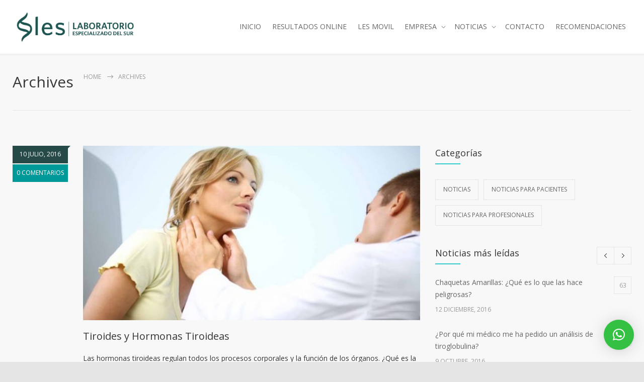

--- FILE ---
content_type: text/html; charset=UTF-8
request_url: https://les-lab.com.ar/tag/hipertiroidismo/
body_size: 22774
content:
<!DOCTYPE html>
<html lang="es">
		<head>
		<!--meta-->
		<meta http-equiv="content-type" content="text/html; charset=UTF-8" />
		<meta name="generator" content="WordPress 6.9" />
		<meta name="viewport" content="width=device-width, initial-scale=1, maximum-scale=1" />
		<meta name="description" content="En Les realizamos estudios de química clínica, hematología, serología, endocrinología, inmunología, bacteriología, citogenética, andrología y variados estudios de alta complejidad bioquímica." />
		<meta name="format-detection" content="telephone=no" />
		<!--style-->
		<link rel="alternate" type="application/rss+xml" title="RSS 2.0" href="https://les-lab.com.ar/feed/">
		<link rel="pingback" href="https://les-lab.com.ar/xmlrpc.php" />
				<meta name='robots' content='index, follow, max-image-preview:large, max-snippet:-1, max-video-preview:-1' />

	<!-- This site is optimized with the Yoast SEO plugin v26.8 - https://yoast.com/product/yoast-seo-wordpress/ -->
	<title>hipertiroidismo archivos - LES - Laboratorio Especializado del Sur</title>
	<link rel="canonical" href="https://les-lab.com.ar/tag/hipertiroidismo/" />
	<meta property="og:locale" content="es_ES" />
	<meta property="og:type" content="article" />
	<meta property="og:title" content="hipertiroidismo archivos - LES - Laboratorio Especializado del Sur" />
	<meta property="og:url" content="https://les-lab.com.ar/tag/hipertiroidismo/" />
	<meta property="og:site_name" content="LES - Laboratorio Especializado del Sur" />
	<meta name="twitter:card" content="summary_large_image" />
	<meta name="twitter:site" content="@LaboratorioLES" />
	<script type="application/ld+json" class="yoast-schema-graph">{"@context":"https://schema.org","@graph":[{"@type":"CollectionPage","@id":"https://les-lab.com.ar/tag/hipertiroidismo/","url":"https://les-lab.com.ar/tag/hipertiroidismo/","name":"hipertiroidismo archivos - LES - Laboratorio Especializado del Sur","isPartOf":{"@id":"https://les-lab.com.ar/#website"},"primaryImageOfPage":{"@id":"https://les-lab.com.ar/tag/hipertiroidismo/#primaryimage"},"image":{"@id":"https://les-lab.com.ar/tag/hipertiroidismo/#primaryimage"},"thumbnailUrl":"https://les-lab.com.ar/wp-content/uploads/tiroidesLES.jpg","breadcrumb":{"@id":"https://les-lab.com.ar/tag/hipertiroidismo/#breadcrumb"},"inLanguage":"es"},{"@type":"ImageObject","inLanguage":"es","@id":"https://les-lab.com.ar/tag/hipertiroidismo/#primaryimage","url":"https://les-lab.com.ar/wp-content/uploads/tiroidesLES.jpg","contentUrl":"https://les-lab.com.ar/wp-content/uploads/tiroidesLES.jpg","width":1200,"height":630},{"@type":"BreadcrumbList","@id":"https://les-lab.com.ar/tag/hipertiroidismo/#breadcrumb","itemListElement":[{"@type":"ListItem","position":1,"name":"Inicio","item":"https://les-lab.com.ar/"},{"@type":"ListItem","position":2,"name":"hipertiroidismo"}]},{"@type":"WebSite","@id":"https://les-lab.com.ar/#website","url":"https://les-lab.com.ar/","name":"LES - Laboratorio Especializado del Sur","description":"En Les realizamos estudios de química clínica, hematología, serología, endocrinología, inmunología, bacteriología, citogenética, andrología y variados estudios de alta complejidad bioquímica.","publisher":{"@id":"https://les-lab.com.ar/#organization"},"potentialAction":[{"@type":"SearchAction","target":{"@type":"EntryPoint","urlTemplate":"https://les-lab.com.ar/?s={search_term_string}"},"query-input":{"@type":"PropertyValueSpecification","valueRequired":true,"valueName":"search_term_string"}}],"inLanguage":"es"},{"@type":"Organization","@id":"https://les-lab.com.ar/#organization","name":"LES - Laboratorio Especializado del Sur","url":"https://les-lab.com.ar/","logo":{"@type":"ImageObject","inLanguage":"es","@id":"https://les-lab.com.ar/#/schema/logo/image/","url":"https://les-lab.com.ar/wp-content/uploads/logo.png","contentUrl":"https://les-lab.com.ar/wp-content/uploads/logo.png","width":176,"height":97,"caption":"LES - Laboratorio Especializado del Sur"},"image":{"@id":"https://les-lab.com.ar/#/schema/logo/image/"},"sameAs":["https://www.facebook.com/laboratorioLes","https://x.com/LaboratorioLES","https://www.linkedin.com/company/laboratorio-les?trk=company_logo"]}]}</script>
	<!-- / Yoast SEO plugin. -->


<link rel='dns-prefetch' href='//fonts.googleapis.com' />
<link rel="alternate" type="application/rss+xml" title="LES - Laboratorio Especializado del Sur &raquo; Feed" href="https://les-lab.com.ar/feed/" />
<link rel="alternate" type="application/rss+xml" title="LES - Laboratorio Especializado del Sur &raquo; Feed de los comentarios" href="https://les-lab.com.ar/comments/feed/" />
<link rel="alternate" type="application/rss+xml" title="LES - Laboratorio Especializado del Sur &raquo; Etiqueta hipertiroidismo del feed" href="https://les-lab.com.ar/tag/hipertiroidismo/feed/" />
		<!-- This site uses the Google Analytics by MonsterInsights plugin v9.11.1 - Using Analytics tracking - https://www.monsterinsights.com/ -->
							<script src="//www.googletagmanager.com/gtag/js?id=G-WTXMKWZNH2"  data-cfasync="false" data-wpfc-render="false" type="text/javascript" async></script>
			<script data-cfasync="false" data-wpfc-render="false" type="text/javascript">
				var mi_version = '9.11.1';
				var mi_track_user = true;
				var mi_no_track_reason = '';
								var MonsterInsightsDefaultLocations = {"page_location":"https:\/\/les-lab.com.ar\/tag\/hipertiroidismo\/"};
								if ( typeof MonsterInsightsPrivacyGuardFilter === 'function' ) {
					var MonsterInsightsLocations = (typeof MonsterInsightsExcludeQuery === 'object') ? MonsterInsightsPrivacyGuardFilter( MonsterInsightsExcludeQuery ) : MonsterInsightsPrivacyGuardFilter( MonsterInsightsDefaultLocations );
				} else {
					var MonsterInsightsLocations = (typeof MonsterInsightsExcludeQuery === 'object') ? MonsterInsightsExcludeQuery : MonsterInsightsDefaultLocations;
				}

								var disableStrs = [
										'ga-disable-G-WTXMKWZNH2',
									];

				/* Function to detect opted out users */
				function __gtagTrackerIsOptedOut() {
					for (var index = 0; index < disableStrs.length; index++) {
						if (document.cookie.indexOf(disableStrs[index] + '=true') > -1) {
							return true;
						}
					}

					return false;
				}

				/* Disable tracking if the opt-out cookie exists. */
				if (__gtagTrackerIsOptedOut()) {
					for (var index = 0; index < disableStrs.length; index++) {
						window[disableStrs[index]] = true;
					}
				}

				/* Opt-out function */
				function __gtagTrackerOptout() {
					for (var index = 0; index < disableStrs.length; index++) {
						document.cookie = disableStrs[index] + '=true; expires=Thu, 31 Dec 2099 23:59:59 UTC; path=/';
						window[disableStrs[index]] = true;
					}
				}

				if ('undefined' === typeof gaOptout) {
					function gaOptout() {
						__gtagTrackerOptout();
					}
				}
								window.dataLayer = window.dataLayer || [];

				window.MonsterInsightsDualTracker = {
					helpers: {},
					trackers: {},
				};
				if (mi_track_user) {
					function __gtagDataLayer() {
						dataLayer.push(arguments);
					}

					function __gtagTracker(type, name, parameters) {
						if (!parameters) {
							parameters = {};
						}

						if (parameters.send_to) {
							__gtagDataLayer.apply(null, arguments);
							return;
						}

						if (type === 'event') {
														parameters.send_to = monsterinsights_frontend.v4_id;
							var hookName = name;
							if (typeof parameters['event_category'] !== 'undefined') {
								hookName = parameters['event_category'] + ':' + name;
							}

							if (typeof MonsterInsightsDualTracker.trackers[hookName] !== 'undefined') {
								MonsterInsightsDualTracker.trackers[hookName](parameters);
							} else {
								__gtagDataLayer('event', name, parameters);
							}
							
						} else {
							__gtagDataLayer.apply(null, arguments);
						}
					}

					__gtagTracker('js', new Date());
					__gtagTracker('set', {
						'developer_id.dZGIzZG': true,
											});
					if ( MonsterInsightsLocations.page_location ) {
						__gtagTracker('set', MonsterInsightsLocations);
					}
										__gtagTracker('config', 'G-WTXMKWZNH2', {"forceSSL":"true"} );
										window.gtag = __gtagTracker;										(function () {
						/* https://developers.google.com/analytics/devguides/collection/analyticsjs/ */
						/* ga and __gaTracker compatibility shim. */
						var noopfn = function () {
							return null;
						};
						var newtracker = function () {
							return new Tracker();
						};
						var Tracker = function () {
							return null;
						};
						var p = Tracker.prototype;
						p.get = noopfn;
						p.set = noopfn;
						p.send = function () {
							var args = Array.prototype.slice.call(arguments);
							args.unshift('send');
							__gaTracker.apply(null, args);
						};
						var __gaTracker = function () {
							var len = arguments.length;
							if (len === 0) {
								return;
							}
							var f = arguments[len - 1];
							if (typeof f !== 'object' || f === null || typeof f.hitCallback !== 'function') {
								if ('send' === arguments[0]) {
									var hitConverted, hitObject = false, action;
									if ('event' === arguments[1]) {
										if ('undefined' !== typeof arguments[3]) {
											hitObject = {
												'eventAction': arguments[3],
												'eventCategory': arguments[2],
												'eventLabel': arguments[4],
												'value': arguments[5] ? arguments[5] : 1,
											}
										}
									}
									if ('pageview' === arguments[1]) {
										if ('undefined' !== typeof arguments[2]) {
											hitObject = {
												'eventAction': 'page_view',
												'page_path': arguments[2],
											}
										}
									}
									if (typeof arguments[2] === 'object') {
										hitObject = arguments[2];
									}
									if (typeof arguments[5] === 'object') {
										Object.assign(hitObject, arguments[5]);
									}
									if ('undefined' !== typeof arguments[1].hitType) {
										hitObject = arguments[1];
										if ('pageview' === hitObject.hitType) {
											hitObject.eventAction = 'page_view';
										}
									}
									if (hitObject) {
										action = 'timing' === arguments[1].hitType ? 'timing_complete' : hitObject.eventAction;
										hitConverted = mapArgs(hitObject);
										__gtagTracker('event', action, hitConverted);
									}
								}
								return;
							}

							function mapArgs(args) {
								var arg, hit = {};
								var gaMap = {
									'eventCategory': 'event_category',
									'eventAction': 'event_action',
									'eventLabel': 'event_label',
									'eventValue': 'event_value',
									'nonInteraction': 'non_interaction',
									'timingCategory': 'event_category',
									'timingVar': 'name',
									'timingValue': 'value',
									'timingLabel': 'event_label',
									'page': 'page_path',
									'location': 'page_location',
									'title': 'page_title',
									'referrer' : 'page_referrer',
								};
								for (arg in args) {
																		if (!(!args.hasOwnProperty(arg) || !gaMap.hasOwnProperty(arg))) {
										hit[gaMap[arg]] = args[arg];
									} else {
										hit[arg] = args[arg];
									}
								}
								return hit;
							}

							try {
								f.hitCallback();
							} catch (ex) {
							}
						};
						__gaTracker.create = newtracker;
						__gaTracker.getByName = newtracker;
						__gaTracker.getAll = function () {
							return [];
						};
						__gaTracker.remove = noopfn;
						__gaTracker.loaded = true;
						window['__gaTracker'] = __gaTracker;
					})();
									} else {
										console.log("");
					(function () {
						function __gtagTracker() {
							return null;
						}

						window['__gtagTracker'] = __gtagTracker;
						window['gtag'] = __gtagTracker;
					})();
									}
			</script>
							<!-- / Google Analytics by MonsterInsights -->
		<style id='wp-img-auto-sizes-contain-inline-css' type='text/css'>
img:is([sizes=auto i],[sizes^="auto," i]){contain-intrinsic-size:3000px 1500px}
/*# sourceURL=wp-img-auto-sizes-contain-inline-css */
</style>
<style id='wp-emoji-styles-inline-css' type='text/css'>

	img.wp-smiley, img.emoji {
		display: inline !important;
		border: none !important;
		box-shadow: none !important;
		height: 1em !important;
		width: 1em !important;
		margin: 0 0.07em !important;
		vertical-align: -0.1em !important;
		background: none !important;
		padding: 0 !important;
	}
/*# sourceURL=wp-emoji-styles-inline-css */
</style>
<style id='wp-block-library-inline-css' type='text/css'>
:root{--wp-block-synced-color:#7a00df;--wp-block-synced-color--rgb:122,0,223;--wp-bound-block-color:var(--wp-block-synced-color);--wp-editor-canvas-background:#ddd;--wp-admin-theme-color:#007cba;--wp-admin-theme-color--rgb:0,124,186;--wp-admin-theme-color-darker-10:#006ba1;--wp-admin-theme-color-darker-10--rgb:0,107,160.5;--wp-admin-theme-color-darker-20:#005a87;--wp-admin-theme-color-darker-20--rgb:0,90,135;--wp-admin-border-width-focus:2px}@media (min-resolution:192dpi){:root{--wp-admin-border-width-focus:1.5px}}.wp-element-button{cursor:pointer}:root .has-very-light-gray-background-color{background-color:#eee}:root .has-very-dark-gray-background-color{background-color:#313131}:root .has-very-light-gray-color{color:#eee}:root .has-very-dark-gray-color{color:#313131}:root .has-vivid-green-cyan-to-vivid-cyan-blue-gradient-background{background:linear-gradient(135deg,#00d084,#0693e3)}:root .has-purple-crush-gradient-background{background:linear-gradient(135deg,#34e2e4,#4721fb 50%,#ab1dfe)}:root .has-hazy-dawn-gradient-background{background:linear-gradient(135deg,#faaca8,#dad0ec)}:root .has-subdued-olive-gradient-background{background:linear-gradient(135deg,#fafae1,#67a671)}:root .has-atomic-cream-gradient-background{background:linear-gradient(135deg,#fdd79a,#004a59)}:root .has-nightshade-gradient-background{background:linear-gradient(135deg,#330968,#31cdcf)}:root .has-midnight-gradient-background{background:linear-gradient(135deg,#020381,#2874fc)}:root{--wp--preset--font-size--normal:16px;--wp--preset--font-size--huge:42px}.has-regular-font-size{font-size:1em}.has-larger-font-size{font-size:2.625em}.has-normal-font-size{font-size:var(--wp--preset--font-size--normal)}.has-huge-font-size{font-size:var(--wp--preset--font-size--huge)}.has-text-align-center{text-align:center}.has-text-align-left{text-align:left}.has-text-align-right{text-align:right}.has-fit-text{white-space:nowrap!important}#end-resizable-editor-section{display:none}.aligncenter{clear:both}.items-justified-left{justify-content:flex-start}.items-justified-center{justify-content:center}.items-justified-right{justify-content:flex-end}.items-justified-space-between{justify-content:space-between}.screen-reader-text{border:0;clip-path:inset(50%);height:1px;margin:-1px;overflow:hidden;padding:0;position:absolute;width:1px;word-wrap:normal!important}.screen-reader-text:focus{background-color:#ddd;clip-path:none;color:#444;display:block;font-size:1em;height:auto;left:5px;line-height:normal;padding:15px 23px 14px;text-decoration:none;top:5px;width:auto;z-index:100000}html :where(.has-border-color){border-style:solid}html :where([style*=border-top-color]){border-top-style:solid}html :where([style*=border-right-color]){border-right-style:solid}html :where([style*=border-bottom-color]){border-bottom-style:solid}html :where([style*=border-left-color]){border-left-style:solid}html :where([style*=border-width]){border-style:solid}html :where([style*=border-top-width]){border-top-style:solid}html :where([style*=border-right-width]){border-right-style:solid}html :where([style*=border-bottom-width]){border-bottom-style:solid}html :where([style*=border-left-width]){border-left-style:solid}html :where(img[class*=wp-image-]){height:auto;max-width:100%}:where(figure){margin:0 0 1em}html :where(.is-position-sticky){--wp-admin--admin-bar--position-offset:var(--wp-admin--admin-bar--height,0px)}@media screen and (max-width:600px){html :where(.is-position-sticky){--wp-admin--admin-bar--position-offset:0px}}

/*# sourceURL=wp-block-library-inline-css */
</style><style id='global-styles-inline-css' type='text/css'>
:root{--wp--preset--aspect-ratio--square: 1;--wp--preset--aspect-ratio--4-3: 4/3;--wp--preset--aspect-ratio--3-4: 3/4;--wp--preset--aspect-ratio--3-2: 3/2;--wp--preset--aspect-ratio--2-3: 2/3;--wp--preset--aspect-ratio--16-9: 16/9;--wp--preset--aspect-ratio--9-16: 9/16;--wp--preset--color--black: #000000;--wp--preset--color--cyan-bluish-gray: #abb8c3;--wp--preset--color--white: #ffffff;--wp--preset--color--pale-pink: #f78da7;--wp--preset--color--vivid-red: #cf2e2e;--wp--preset--color--luminous-vivid-orange: #ff6900;--wp--preset--color--luminous-vivid-amber: #fcb900;--wp--preset--color--light-green-cyan: #7bdcb5;--wp--preset--color--vivid-green-cyan: #00d084;--wp--preset--color--pale-cyan-blue: #8ed1fc;--wp--preset--color--vivid-cyan-blue: #0693e3;--wp--preset--color--vivid-purple: #9b51e0;--wp--preset--color--medicenter-light-blue: #42B3E5;--wp--preset--color--medicenter-dark-blue: #3156A3;--wp--preset--color--medicenter-blue: #0384CE;--wp--preset--color--medicenter-green: #7CBA3D;--wp--preset--color--medicenter-orange: #FFA800;--wp--preset--color--medicenter-red: #F37548;--wp--preset--color--medicenter-turquoise: #00B6CC;--wp--preset--color--medicenter-violet: #9187C4;--wp--preset--gradient--vivid-cyan-blue-to-vivid-purple: linear-gradient(135deg,rgb(6,147,227) 0%,rgb(155,81,224) 100%);--wp--preset--gradient--light-green-cyan-to-vivid-green-cyan: linear-gradient(135deg,rgb(122,220,180) 0%,rgb(0,208,130) 100%);--wp--preset--gradient--luminous-vivid-amber-to-luminous-vivid-orange: linear-gradient(135deg,rgb(252,185,0) 0%,rgb(255,105,0) 100%);--wp--preset--gradient--luminous-vivid-orange-to-vivid-red: linear-gradient(135deg,rgb(255,105,0) 0%,rgb(207,46,46) 100%);--wp--preset--gradient--very-light-gray-to-cyan-bluish-gray: linear-gradient(135deg,rgb(238,238,238) 0%,rgb(169,184,195) 100%);--wp--preset--gradient--cool-to-warm-spectrum: linear-gradient(135deg,rgb(74,234,220) 0%,rgb(151,120,209) 20%,rgb(207,42,186) 40%,rgb(238,44,130) 60%,rgb(251,105,98) 80%,rgb(254,248,76) 100%);--wp--preset--gradient--blush-light-purple: linear-gradient(135deg,rgb(255,206,236) 0%,rgb(152,150,240) 100%);--wp--preset--gradient--blush-bordeaux: linear-gradient(135deg,rgb(254,205,165) 0%,rgb(254,45,45) 50%,rgb(107,0,62) 100%);--wp--preset--gradient--luminous-dusk: linear-gradient(135deg,rgb(255,203,112) 0%,rgb(199,81,192) 50%,rgb(65,88,208) 100%);--wp--preset--gradient--pale-ocean: linear-gradient(135deg,rgb(255,245,203) 0%,rgb(182,227,212) 50%,rgb(51,167,181) 100%);--wp--preset--gradient--electric-grass: linear-gradient(135deg,rgb(202,248,128) 0%,rgb(113,206,126) 100%);--wp--preset--gradient--midnight: linear-gradient(135deg,rgb(2,3,129) 0%,rgb(40,116,252) 100%);--wp--preset--font-size--small: 13px;--wp--preset--font-size--medium: 20px;--wp--preset--font-size--large: 36px;--wp--preset--font-size--x-large: 42px;--wp--preset--spacing--20: 0.44rem;--wp--preset--spacing--30: 0.67rem;--wp--preset--spacing--40: 1rem;--wp--preset--spacing--50: 1.5rem;--wp--preset--spacing--60: 2.25rem;--wp--preset--spacing--70: 3.38rem;--wp--preset--spacing--80: 5.06rem;--wp--preset--shadow--natural: 6px 6px 9px rgba(0, 0, 0, 0.2);--wp--preset--shadow--deep: 12px 12px 50px rgba(0, 0, 0, 0.4);--wp--preset--shadow--sharp: 6px 6px 0px rgba(0, 0, 0, 0.2);--wp--preset--shadow--outlined: 6px 6px 0px -3px rgb(255, 255, 255), 6px 6px rgb(0, 0, 0);--wp--preset--shadow--crisp: 6px 6px 0px rgb(0, 0, 0);}:where(.is-layout-flex){gap: 0.5em;}:where(.is-layout-grid){gap: 0.5em;}body .is-layout-flex{display: flex;}.is-layout-flex{flex-wrap: wrap;align-items: center;}.is-layout-flex > :is(*, div){margin: 0;}body .is-layout-grid{display: grid;}.is-layout-grid > :is(*, div){margin: 0;}:where(.wp-block-columns.is-layout-flex){gap: 2em;}:where(.wp-block-columns.is-layout-grid){gap: 2em;}:where(.wp-block-post-template.is-layout-flex){gap: 1.25em;}:where(.wp-block-post-template.is-layout-grid){gap: 1.25em;}.has-black-color{color: var(--wp--preset--color--black) !important;}.has-cyan-bluish-gray-color{color: var(--wp--preset--color--cyan-bluish-gray) !important;}.has-white-color{color: var(--wp--preset--color--white) !important;}.has-pale-pink-color{color: var(--wp--preset--color--pale-pink) !important;}.has-vivid-red-color{color: var(--wp--preset--color--vivid-red) !important;}.has-luminous-vivid-orange-color{color: var(--wp--preset--color--luminous-vivid-orange) !important;}.has-luminous-vivid-amber-color{color: var(--wp--preset--color--luminous-vivid-amber) !important;}.has-light-green-cyan-color{color: var(--wp--preset--color--light-green-cyan) !important;}.has-vivid-green-cyan-color{color: var(--wp--preset--color--vivid-green-cyan) !important;}.has-pale-cyan-blue-color{color: var(--wp--preset--color--pale-cyan-blue) !important;}.has-vivid-cyan-blue-color{color: var(--wp--preset--color--vivid-cyan-blue) !important;}.has-vivid-purple-color{color: var(--wp--preset--color--vivid-purple) !important;}.has-black-background-color{background-color: var(--wp--preset--color--black) !important;}.has-cyan-bluish-gray-background-color{background-color: var(--wp--preset--color--cyan-bluish-gray) !important;}.has-white-background-color{background-color: var(--wp--preset--color--white) !important;}.has-pale-pink-background-color{background-color: var(--wp--preset--color--pale-pink) !important;}.has-vivid-red-background-color{background-color: var(--wp--preset--color--vivid-red) !important;}.has-luminous-vivid-orange-background-color{background-color: var(--wp--preset--color--luminous-vivid-orange) !important;}.has-luminous-vivid-amber-background-color{background-color: var(--wp--preset--color--luminous-vivid-amber) !important;}.has-light-green-cyan-background-color{background-color: var(--wp--preset--color--light-green-cyan) !important;}.has-vivid-green-cyan-background-color{background-color: var(--wp--preset--color--vivid-green-cyan) !important;}.has-pale-cyan-blue-background-color{background-color: var(--wp--preset--color--pale-cyan-blue) !important;}.has-vivid-cyan-blue-background-color{background-color: var(--wp--preset--color--vivid-cyan-blue) !important;}.has-vivid-purple-background-color{background-color: var(--wp--preset--color--vivid-purple) !important;}.has-black-border-color{border-color: var(--wp--preset--color--black) !important;}.has-cyan-bluish-gray-border-color{border-color: var(--wp--preset--color--cyan-bluish-gray) !important;}.has-white-border-color{border-color: var(--wp--preset--color--white) !important;}.has-pale-pink-border-color{border-color: var(--wp--preset--color--pale-pink) !important;}.has-vivid-red-border-color{border-color: var(--wp--preset--color--vivid-red) !important;}.has-luminous-vivid-orange-border-color{border-color: var(--wp--preset--color--luminous-vivid-orange) !important;}.has-luminous-vivid-amber-border-color{border-color: var(--wp--preset--color--luminous-vivid-amber) !important;}.has-light-green-cyan-border-color{border-color: var(--wp--preset--color--light-green-cyan) !important;}.has-vivid-green-cyan-border-color{border-color: var(--wp--preset--color--vivid-green-cyan) !important;}.has-pale-cyan-blue-border-color{border-color: var(--wp--preset--color--pale-cyan-blue) !important;}.has-vivid-cyan-blue-border-color{border-color: var(--wp--preset--color--vivid-cyan-blue) !important;}.has-vivid-purple-border-color{border-color: var(--wp--preset--color--vivid-purple) !important;}.has-vivid-cyan-blue-to-vivid-purple-gradient-background{background: var(--wp--preset--gradient--vivid-cyan-blue-to-vivid-purple) !important;}.has-light-green-cyan-to-vivid-green-cyan-gradient-background{background: var(--wp--preset--gradient--light-green-cyan-to-vivid-green-cyan) !important;}.has-luminous-vivid-amber-to-luminous-vivid-orange-gradient-background{background: var(--wp--preset--gradient--luminous-vivid-amber-to-luminous-vivid-orange) !important;}.has-luminous-vivid-orange-to-vivid-red-gradient-background{background: var(--wp--preset--gradient--luminous-vivid-orange-to-vivid-red) !important;}.has-very-light-gray-to-cyan-bluish-gray-gradient-background{background: var(--wp--preset--gradient--very-light-gray-to-cyan-bluish-gray) !important;}.has-cool-to-warm-spectrum-gradient-background{background: var(--wp--preset--gradient--cool-to-warm-spectrum) !important;}.has-blush-light-purple-gradient-background{background: var(--wp--preset--gradient--blush-light-purple) !important;}.has-blush-bordeaux-gradient-background{background: var(--wp--preset--gradient--blush-bordeaux) !important;}.has-luminous-dusk-gradient-background{background: var(--wp--preset--gradient--luminous-dusk) !important;}.has-pale-ocean-gradient-background{background: var(--wp--preset--gradient--pale-ocean) !important;}.has-electric-grass-gradient-background{background: var(--wp--preset--gradient--electric-grass) !important;}.has-midnight-gradient-background{background: var(--wp--preset--gradient--midnight) !important;}.has-small-font-size{font-size: var(--wp--preset--font-size--small) !important;}.has-medium-font-size{font-size: var(--wp--preset--font-size--medium) !important;}.has-large-font-size{font-size: var(--wp--preset--font-size--large) !important;}.has-x-large-font-size{font-size: var(--wp--preset--font-size--x-large) !important;}
/*# sourceURL=global-styles-inline-css */
</style>

<style id='classic-theme-styles-inline-css' type='text/css'>
/*! This file is auto-generated */
.wp-block-button__link{color:#fff;background-color:#32373c;border-radius:9999px;box-shadow:none;text-decoration:none;padding:calc(.667em + 2px) calc(1.333em + 2px);font-size:1.125em}.wp-block-file__button{background:#32373c;color:#fff;text-decoration:none}
/*# sourceURL=/wp-includes/css/classic-themes.min.css */
</style>
<link rel='stylesheet' id='contact-form-7-css' href='https://les-lab.com.ar/wp-content/plugins/contact-form-7/includes/css/styles.css?ver=6.1.4' type='text/css' media='all' />
<link rel='stylesheet' id='sr7css-css' href='//les-lab.com.ar/wp-content/plugins/revslider/public/css/sr7.css?ver=6.7.38' type='text/css' media='all' />
<link rel='stylesheet' id='reset-css' href='https://les-lab.com.ar/wp-content/themes/medicenter/style/reset.css?ver=6.9' type='text/css' media='all' />
<link rel='stylesheet' id='superfish-css' href='https://les-lab.com.ar/wp-content/themes/medicenter/style/superfish.css?ver=6.9' type='text/css' media='all' />
<link rel='stylesheet' id='prettyPhoto-css' href='https://les-lab.com.ar/wp-content/themes/medicenter/style/prettyPhoto.css?ver=6.9' type='text/css' media='all' />
<link rel='stylesheet' id='jquery-qtip-css' href='https://les-lab.com.ar/wp-content/themes/medicenter/style/jquery.qtip.css?ver=6.9' type='text/css' media='all' />
<link rel='stylesheet' id='odometer-css' href='https://les-lab.com.ar/wp-content/themes/medicenter/style/odometer-theme-default.css?ver=6.9' type='text/css' media='all' />
<link rel='stylesheet' id='parent-style-css' href='https://les-lab.com.ar/wp-content/themes/medicenter/style.css?ver=6.9' type='text/css' media='all' />
<link rel='stylesheet' id='google-font-header-css' href='//fonts.googleapis.com/css?family=Open+Sans%3Aregular&#038;subset=latin&#038;ver=6.9' type='text/css' media='all' />
<link rel='stylesheet' id='google-font-open-sans-css' href='//fonts.googleapis.com/css?family=Open+Sans%3A700%2C400%2C300&#038;subset=latin%2Clatin-ext&#038;ver=6.9' type='text/css' media='all' />
<link rel='stylesheet' id='google-font-pt-serif-css' href='//fonts.googleapis.com/css?family=PT+Serif%3A400italic&#038;subset=latin%2Clatin-ext&#038;ver=6.9' type='text/css' media='all' />
<link rel='stylesheet' id='animations-css' href='https://les-lab.com.ar/wp-content/themes/medicenter/style/animations.css?ver=6.9' type='text/css' media='all' />
<link rel='stylesheet' id='main-style-css' href='https://les-lab.com.ar/wp-content/themes/medicenter-child/style.css?ver=6.9' type='text/css' media='all' />
<link rel='stylesheet' id='responsive-css' href='https://les-lab.com.ar/wp-content/themes/medicenter/style/responsive.css?ver=6.9' type='text/css' media='all' />
<link rel='stylesheet' id='mc-features-css' href='https://les-lab.com.ar/wp-content/themes/medicenter/fonts/features/style.css?ver=6.9' type='text/css' media='all' />
<link rel='stylesheet' id='mc-template-css' href='https://les-lab.com.ar/wp-content/themes/medicenter/fonts/template/style.css?ver=6.9' type='text/css' media='all' />
<link rel='stylesheet' id='mc-social-css' href='https://les-lab.com.ar/wp-content/themes/medicenter/fonts/social/style.css?ver=6.9' type='text/css' media='all' />
<link rel='stylesheet' id='custom-css' href='https://les-lab.com.ar/wp-content/themes/medicenter/custom.css?ver=6.9' type='text/css' media='all' />
<script type="text/javascript" src="https://les-lab.com.ar/wp-content/plugins/google-analytics-for-wordpress/assets/js/frontend-gtag.min.js?ver=9.11.1" id="monsterinsights-frontend-script-js" async="async" data-wp-strategy="async"></script>
<script data-cfasync="false" data-wpfc-render="false" type="text/javascript" id='monsterinsights-frontend-script-js-extra'>/* <![CDATA[ */
var monsterinsights_frontend = {"js_events_tracking":"true","download_extensions":"doc,pdf,ppt,zip,xls,docx,pptx,xlsx","inbound_paths":"[]","home_url":"https:\/\/les-lab.com.ar","hash_tracking":"false","v4_id":"G-WTXMKWZNH2"};/* ]]> */
</script>
<script type="text/javascript" src="//les-lab.com.ar/wp-content/plugins/revslider/public/js/libs/tptools.js?ver=6.7.38" id="tp-tools-js" async="async" data-wp-strategy="async"></script>
<script type="text/javascript" src="//les-lab.com.ar/wp-content/plugins/revslider/public/js/sr7.js?ver=6.7.38" id="sr7-js" async="async" data-wp-strategy="async"></script>
<script type="text/javascript" src="https://les-lab.com.ar/wp-includes/js/jquery/jquery.min.js?ver=3.7.1" id="jquery-core-js"></script>
<script type="text/javascript" src="https://les-lab.com.ar/wp-includes/js/jquery/jquery-migrate.min.js?ver=3.4.1" id="jquery-migrate-js"></script>
<script></script><link rel="https://api.w.org/" href="https://les-lab.com.ar/wp-json/" /><link rel="alternate" title="JSON" type="application/json" href="https://les-lab.com.ar/wp-json/wp/v2/tags/209" /><link rel="EditURI" type="application/rsd+xml" title="RSD" href="https://les-lab.com.ar/xmlrpc.php?rsd" />
<meta name="generator" content="WordPress 6.9" />
<meta name="generator" content="Powered by WPBakery Page Builder - drag and drop page builder for WordPress."/>
<link rel="preconnect" href="https://fonts.googleapis.com">
<link rel="preconnect" href="https://fonts.gstatic.com/" crossorigin>
<meta name="generator" content="Powered by Slider Revolution 6.7.38 - responsive, Mobile-Friendly Slider Plugin for WordPress with comfortable drag and drop interface." />
<link rel="icon" href="https://les-lab.com.ar/wp-content/uploads/Logo-Les-2020-Final-02-100x100.png" sizes="32x32" />
<link rel="icon" href="https://les-lab.com.ar/wp-content/uploads/Logo-Les-2020-Final-02.png" sizes="192x192" />
<link rel="apple-touch-icon" href="https://les-lab.com.ar/wp-content/uploads/Logo-Les-2020-Final-02.png" />
<meta name="msapplication-TileImage" content="https://les-lab.com.ar/wp-content/uploads/Logo-Les-2020-Final-02.png" />
<script>
	window._tpt			??= {};
	window.SR7			??= {};
	_tpt.R				??= {};
	_tpt.R.fonts		??= {};
	_tpt.R.fonts.customFonts??= {};
	SR7.devMode			=  false;
	SR7.F 				??= {};
	SR7.G				??= {};
	SR7.LIB				??= {};
	SR7.E				??= {};
	SR7.E.gAddons		??= {};
	SR7.E.php 			??= {};
	SR7.E.nonce			= '7bb9efb445';
	SR7.E.ajaxurl		= 'https://les-lab.com.ar/wp-admin/admin-ajax.php';
	SR7.E.resturl		= 'https://les-lab.com.ar/wp-json/';
	SR7.E.slug_path		= 'revslider/revslider.php';
	SR7.E.slug			= 'revslider';
	SR7.E.plugin_url	= 'https://les-lab.com.ar/wp-content/plugins/revslider/';
	SR7.E.wp_plugin_url = 'https://les-lab.com.ar/wp-content/plugins/';
	SR7.E.revision		= '6.7.38';
	SR7.E.fontBaseUrl	= '//fonts.googleapis.com/css2?family=';
	SR7.G.breakPoints 	= [640,480,993,751];
	SR7.G.fSUVW 		= false;
	SR7.E.modules 		= ['module','page','slide','layer','draw','animate','srtools','canvas','defaults','carousel','navigation','media','modifiers','migration'];
	SR7.E.libs 			= ['WEBGL'];
	SR7.E.css 			= ['csslp','cssbtns','cssfilters','cssnav','cssmedia'];
	SR7.E.resources		= {};
	SR7.E.ytnc			= false;
	SR7.JSON			??= {};
/*! Slider Revolution 7.0 - Page Processor */
!function(){"use strict";window.SR7??={},window._tpt??={},SR7.version="Slider Revolution 6.7.16",_tpt.getMobileZoom=()=>_tpt.is_mobile?document.documentElement.clientWidth/window.innerWidth:1,_tpt.getWinDim=function(t){_tpt.screenHeightWithUrlBar??=window.innerHeight;let e=SR7.F?.modal?.visible&&SR7.M[SR7.F.module.getIdByAlias(SR7.F.modal.requested)];_tpt.scrollBar=window.innerWidth!==document.documentElement.clientWidth||e&&window.innerWidth!==e.c.module.clientWidth,_tpt.winW=_tpt.getMobileZoom()*window.innerWidth-(_tpt.scrollBar||"prepare"==t?_tpt.scrollBarW??_tpt.mesureScrollBar():0),_tpt.winH=_tpt.getMobileZoom()*window.innerHeight,_tpt.winWAll=document.documentElement.clientWidth},_tpt.getResponsiveLevel=function(t,e){return SR7.G.fSUVW?_tpt.closestGE(t,window.innerWidth):_tpt.closestGE(t,_tpt.winWAll)},_tpt.mesureScrollBar=function(){let t=document.createElement("div");return t.className="RSscrollbar-measure",t.style.width="100px",t.style.height="100px",t.style.overflow="scroll",t.style.position="absolute",t.style.top="-9999px",document.body.appendChild(t),_tpt.scrollBarW=t.offsetWidth-t.clientWidth,document.body.removeChild(t),_tpt.scrollBarW},_tpt.loadCSS=async function(t,e,s){return s?_tpt.R.fonts.required[e].status=1:(_tpt.R[e]??={},_tpt.R[e].status=1),new Promise(((i,n)=>{if(_tpt.isStylesheetLoaded(t))s?_tpt.R.fonts.required[e].status=2:_tpt.R[e].status=2,i();else{const o=document.createElement("link");o.rel="stylesheet";let l="text",r="css";o["type"]=l+"/"+r,o.href=t,o.onload=()=>{s?_tpt.R.fonts.required[e].status=2:_tpt.R[e].status=2,i()},o.onerror=()=>{s?_tpt.R.fonts.required[e].status=3:_tpt.R[e].status=3,n(new Error(`Failed to load CSS: ${t}`))},document.head.appendChild(o)}}))},_tpt.addContainer=function(t){const{tag:e="div",id:s,class:i,datas:n,textContent:o,iHTML:l}=t,r=document.createElement(e);if(s&&""!==s&&(r.id=s),i&&""!==i&&(r.className=i),n)for(const[t,e]of Object.entries(n))"style"==t?r.style.cssText=e:r.setAttribute(`data-${t}`,e);return o&&(r.textContent=o),l&&(r.innerHTML=l),r},_tpt.collector=function(){return{fragment:new DocumentFragment,add(t){var e=_tpt.addContainer(t);return this.fragment.appendChild(e),e},append(t){t.appendChild(this.fragment)}}},_tpt.isStylesheetLoaded=function(t){let e=t.split("?")[0];return Array.from(document.querySelectorAll('link[rel="stylesheet"], link[rel="preload"]')).some((t=>t.href.split("?")[0]===e))},_tpt.preloader={requests:new Map,preloaderTemplates:new Map,show:function(t,e){if(!e||!t)return;const{type:s,color:i}=e;if(s<0||"off"==s)return;const n=`preloader_${s}`;let o=this.preloaderTemplates.get(n);o||(o=this.build(s,i),this.preloaderTemplates.set(n,o)),this.requests.has(t)||this.requests.set(t,{count:0});const l=this.requests.get(t);clearTimeout(l.timer),l.count++,1===l.count&&(l.timer=setTimeout((()=>{l.preloaderClone=o.cloneNode(!0),l.anim&&l.anim.kill(),void 0!==_tpt.gsap?l.anim=_tpt.gsap.fromTo(l.preloaderClone,1,{opacity:0},{opacity:1}):l.preloaderClone.classList.add("sr7-fade-in"),t.appendChild(l.preloaderClone)}),150))},hide:function(t){if(!this.requests.has(t))return;const e=this.requests.get(t);e.count--,e.count<0&&(e.count=0),e.anim&&e.anim.kill(),0===e.count&&(clearTimeout(e.timer),e.preloaderClone&&(e.preloaderClone.classList.remove("sr7-fade-in"),e.anim=_tpt.gsap.to(e.preloaderClone,.3,{opacity:0,onComplete:function(){e.preloaderClone.remove()}})))},state:function(t){if(!this.requests.has(t))return!1;return this.requests.get(t).count>0},build:(t,e="#ffffff",s="")=>{if(t<0||"off"===t)return null;const i=parseInt(t);if(t="prlt"+i,isNaN(i))return null;if(_tpt.loadCSS(SR7.E.plugin_url+"public/css/preloaders/t"+i+".css","preloader_"+t),isNaN(i)||i<6){const n=`background-color:${e}`,o=1===i||2==i?n:"",l=3===i||4==i?n:"",r=_tpt.collector();["dot1","dot2","bounce1","bounce2","bounce3"].forEach((t=>r.add({tag:"div",class:t,datas:{style:l}})));const d=_tpt.addContainer({tag:"sr7-prl",class:`${t} ${s}`,datas:{style:o}});return r.append(d),d}{let n={};if(7===i){let t;e.startsWith("#")?(t=e.replace("#",""),t=`rgba(${parseInt(t.substring(0,2),16)}, ${parseInt(t.substring(2,4),16)}, ${parseInt(t.substring(4,6),16)}, `):e.startsWith("rgb")&&(t=e.slice(e.indexOf("(")+1,e.lastIndexOf(")")).split(",").map((t=>t.trim())),t=`rgba(${t[0]}, ${t[1]}, ${t[2]}, `),t&&(n.style=`border-top-color: ${t}0.65); border-bottom-color: ${t}0.15); border-left-color: ${t}0.65); border-right-color: ${t}0.15)`)}else 12===i&&(n.style=`background:${e}`);const o=[10,0,4,2,5,9,0,4,4,2][i-6],l=_tpt.collector(),r=l.add({tag:"div",class:"sr7-prl-inner",datas:n});Array.from({length:o}).forEach((()=>r.appendChild(l.add({tag:"span",datas:{style:`background:${e}`}}))));const d=_tpt.addContainer({tag:"sr7-prl",class:`${t} ${s}`});return l.append(d),d}}},SR7.preLoader={show:(t,e)=>{"off"!==(SR7.M[t]?.settings?.pLoader?.type??"off")&&_tpt.preloader.show(e||SR7.M[t].c.module,SR7.M[t]?.settings?.pLoader??{color:"#fff",type:10})},hide:(t,e)=>{"off"!==(SR7.M[t]?.settings?.pLoader?.type??"off")&&_tpt.preloader.hide(e||SR7.M[t].c.module)},state:(t,e)=>_tpt.preloader.state(e||SR7.M[t].c.module)},_tpt.prepareModuleHeight=function(t){window.SR7.M??={},window.SR7.M[t.id]??={},"ignore"==t.googleFont&&(SR7.E.ignoreGoogleFont=!0);let e=window.SR7.M[t.id];if(null==_tpt.scrollBarW&&_tpt.mesureScrollBar(),e.c??={},e.states??={},e.settings??={},e.settings.size??={},t.fixed&&(e.settings.fixed=!0),e.c.module=document.querySelector("sr7-module#"+t.id),e.c.adjuster=e.c.module.getElementsByTagName("sr7-adjuster")[0],e.c.content=e.c.module.getElementsByTagName("sr7-content")[0],"carousel"==t.type&&(e.c.carousel=e.c.content.getElementsByTagName("sr7-carousel")[0]),null==e.c.module||null==e.c.module)return;t.plType&&t.plColor&&(e.settings.pLoader={type:t.plType,color:t.plColor}),void 0===t.plType||"off"===t.plType||SR7.preLoader.state(t.id)&&SR7.preLoader.state(t.id,e.c.module)||SR7.preLoader.show(t.id,e.c.module),_tpt.winW||_tpt.getWinDim("prepare"),_tpt.getWinDim();let s=""+e.c.module.dataset?.modal;"modal"==s||"true"==s||"undefined"!==s&&"false"!==s||(e.settings.size.fullWidth=t.size.fullWidth,e.LEV??=_tpt.getResponsiveLevel(window.SR7.G.breakPoints,t.id),t.vpt=_tpt.fillArray(t.vpt,5),e.settings.vPort=t.vpt[e.LEV],void 0!==t.el&&"720"==t.el[4]&&t.gh[4]!==t.el[4]&&"960"==t.el[3]&&t.gh[3]!==t.el[3]&&"768"==t.el[2]&&t.gh[2]!==t.el[2]&&delete t.el,e.settings.size.height=null==t.el||null==t.el[e.LEV]||0==t.el[e.LEV]||"auto"==t.el[e.LEV]?_tpt.fillArray(t.gh,5,-1):_tpt.fillArray(t.el,5,-1),e.settings.size.width=_tpt.fillArray(t.gw,5,-1),e.settings.size.minHeight=_tpt.fillArray(t.mh??[0],5,-1),e.cacheSize={fullWidth:e.settings.size?.fullWidth,fullHeight:e.settings.size?.fullHeight},void 0!==t.off&&(t.off?.t&&(e.settings.size.m??={})&&(e.settings.size.m.t=t.off.t),t.off?.b&&(e.settings.size.m??={})&&(e.settings.size.m.b=t.off.b),t.off?.l&&(e.settings.size.p??={})&&(e.settings.size.p.l=t.off.l),t.off?.r&&(e.settings.size.p??={})&&(e.settings.size.p.r=t.off.r),e.offsetPrepared=!0),_tpt.updatePMHeight(t.id,t,!0))},_tpt.updatePMHeight=(t,e,s)=>{let i=SR7.M[t];var n=i.settings.size.fullWidth?_tpt.winW:i.c.module.parentNode.offsetWidth;n=0===n||isNaN(n)?_tpt.winW:n;let o=i.settings.size.width[i.LEV]||i.settings.size.width[i.LEV++]||i.settings.size.width[i.LEV--]||n,l=i.settings.size.height[i.LEV]||i.settings.size.height[i.LEV++]||i.settings.size.height[i.LEV--]||0,r=i.settings.size.minHeight[i.LEV]||i.settings.size.minHeight[i.LEV++]||i.settings.size.minHeight[i.LEV--]||0;if(l="auto"==l?0:l,l=parseInt(l),"carousel"!==e.type&&(n-=parseInt(e.onw??0)||0),i.MP=!i.settings.size.fullWidth&&n<o||_tpt.winW<o?Math.min(1,n/o):1,e.size.fullScreen||e.size.fullHeight){let t=parseInt(e.fho)||0,s=(""+e.fho).indexOf("%")>-1;e.newh=_tpt.winH-(s?_tpt.winH*t/100:t)}else e.newh=i.MP*Math.max(l,r);if(e.newh+=(parseInt(e.onh??0)||0)+(parseInt(e.carousel?.pt)||0)+(parseInt(e.carousel?.pb)||0),void 0!==e.slideduration&&(e.newh=Math.max(e.newh,parseInt(e.slideduration)/3)),e.shdw&&_tpt.buildShadow(e.id,e),i.c.adjuster.style.height=e.newh+"px",i.c.module.style.height=e.newh+"px",i.c.content.style.height=e.newh+"px",i.states.heightPrepared=!0,i.dims??={},i.dims.moduleRect=i.c.module.getBoundingClientRect(),i.c.content.style.left="-"+i.dims.moduleRect.left+"px",!i.settings.size.fullWidth)return s&&requestAnimationFrame((()=>{n!==i.c.module.parentNode.offsetWidth&&_tpt.updatePMHeight(e.id,e)})),void _tpt.bgStyle(e.id,e,window.innerWidth==_tpt.winW,!0);_tpt.bgStyle(e.id,e,window.innerWidth==_tpt.winW,!0),requestAnimationFrame((function(){s&&requestAnimationFrame((()=>{n!==i.c.module.parentNode.offsetWidth&&_tpt.updatePMHeight(e.id,e)}))})),i.earlyResizerFunction||(i.earlyResizerFunction=function(){requestAnimationFrame((function(){_tpt.getWinDim(),_tpt.moduleDefaults(e.id,e),_tpt.updateSlideBg(t,!0)}))},window.addEventListener("resize",i.earlyResizerFunction))},_tpt.buildShadow=function(t,e){let s=SR7.M[t];null==s.c.shadow&&(s.c.shadow=document.createElement("sr7-module-shadow"),s.c.shadow.classList.add("sr7-shdw-"+e.shdw),s.c.content.appendChild(s.c.shadow))},_tpt.bgStyle=async(t,e,s,i,n)=>{const o=SR7.M[t];if((e=e??o.settings).fixed&&!o.c.module.classList.contains("sr7-top-fixed")&&(o.c.module.classList.add("sr7-top-fixed"),o.c.module.style.position="fixed",o.c.module.style.width="100%",o.c.module.style.top="0px",o.c.module.style.left="0px",o.c.module.style.pointerEvents="none",o.c.module.style.zIndex=5e3,o.c.content.style.pointerEvents="none"),null==o.c.bgcanvas){let t=document.createElement("sr7-module-bg"),l=!1;if("string"==typeof e?.bg?.color&&e?.bg?.color.includes("{"))if(_tpt.gradient&&_tpt.gsap)e.bg.color=_tpt.gradient.convert(e.bg.color);else try{let t=JSON.parse(e.bg.color);(t?.orig||t?.string)&&(e.bg.color=JSON.parse(e.bg.color))}catch(t){return}let r="string"==typeof e?.bg?.color?e?.bg?.color||"transparent":e?.bg?.color?.string??e?.bg?.color?.orig??e?.bg?.color?.color??"transparent";if(t.style["background"+(String(r).includes("grad")?"":"Color")]=r,("transparent"!==r||n)&&(l=!0),o.offsetPrepared&&(t.style.visibility="hidden"),e?.bg?.image?.src&&(t.style.backgroundImage=`url(${e?.bg?.image.src})`,t.style.backgroundSize=""==(e.bg.image?.size??"")?"cover":e.bg.image.size,t.style.backgroundPosition=e.bg.image.position,t.style.backgroundRepeat=""==e.bg.image.repeat||null==e.bg.image.repeat?"no-repeat":e.bg.image.repeat,l=!0),!l)return;o.c.bgcanvas=t,e.size.fullWidth?t.style.width=_tpt.winW-(s&&_tpt.winH<document.body.offsetHeight?_tpt.scrollBarW:0)+"px":i&&(t.style.width=o.c.module.offsetWidth+"px"),e.sbt?.use?o.c.content.appendChild(o.c.bgcanvas):o.c.module.appendChild(o.c.bgcanvas)}o.c.bgcanvas.style.height=void 0!==e.newh?e.newh+"px":("carousel"==e.type?o.dims.module.h:o.dims.content.h)+"px",o.c.bgcanvas.style.left=!s&&e.sbt?.use||o.c.bgcanvas.closest("SR7-CONTENT")?"0px":"-"+(o?.dims?.moduleRect?.left??0)+"px"},_tpt.updateSlideBg=function(t,e){const s=SR7.M[t];let i=s.settings;s?.c?.bgcanvas&&(i.size.fullWidth?s.c.bgcanvas.style.width=_tpt.winW-(e&&_tpt.winH<document.body.offsetHeight?_tpt.scrollBarW:0)+"px":preparing&&(s.c.bgcanvas.style.width=s.c.module.offsetWidth+"px"))},_tpt.moduleDefaults=(t,e)=>{let s=SR7.M[t];null!=s&&null!=s.c&&null!=s.c.module&&(s.dims??={},s.dims.moduleRect=s.c.module.getBoundingClientRect(),s.c.content.style.left="-"+s.dims.moduleRect.left+"px",s.c.content.style.width=_tpt.winW-_tpt.scrollBarW+"px","carousel"==e.type&&(s.c.module.style.overflow="visible"),_tpt.bgStyle(t,e,window.innerWidth==_tpt.winW))},_tpt.getOffset=t=>{var e=t.getBoundingClientRect(),s=window.pageXOffset||document.documentElement.scrollLeft,i=window.pageYOffset||document.documentElement.scrollTop;return{top:e.top+i,left:e.left+s}},_tpt.fillArray=function(t,e){let s,i;t=Array.isArray(t)?t:[t];let n=Array(e),o=t.length;for(i=0;i<t.length;i++)n[i+(e-o)]=t[i],null==s&&"#"!==t[i]&&(s=t[i]);for(let t=0;t<e;t++)void 0!==n[t]&&"#"!=n[t]||(n[t]=s),s=n[t];return n},_tpt.closestGE=function(t,e){let s=Number.MAX_VALUE,i=-1;for(let n=0;n<t.length;n++)t[n]-1>=e&&t[n]-1-e<s&&(s=t[n]-1-e,i=n);return++i}}();</script>
		<style type="text/css" id="wp-custom-css">
			/************************************************************
 * LES — Resultados Online (avisos + botones + formulario)
 * Autor: Ferdo
 ************************************************************/

/*==========================
= 1) AVISOS (cajas azules) =
==========================*/

/* Aplicar clase .les-result-box en cada "Caja de mensaje" */
.les-result-box.vc_message_box{
  width:100% !important;
  max-width:none !important;
  margin:0 0 16px 0 !important;                 /* sin corrimientos laterales */
  padding:18px 24px 18px 64px !important;       /* espacio uniforme + lugar para el ícono */
  border-radius:6px;
}

/* Ícono alineado idéntico en ambos avisos */
.les-result-box .vc_message_box-icon{
  left:24px !important;
  top:50%;
  transform:translateY(-50%);
}

/* ====== Títulos dentro de los avisos (estilo H4 unificado) ====== */
.les-result-box{ font-family: inherit; }

.les-result-box h4,
.les-result-box strong,
.les-result-box b,
.les-result-box .vc_message_box-content,
.les-result-box .vc_message_box p:first-child{
  font-size:1.25rem;            /* ≈ 20px */
  line-height:1.35;
  font-weight:800;              /* bien marcado */
  text-transform:uppercase;
  letter-spacing:.2px;
  color:#0f766e;                /* verde institucional */
  margin:0;
}

/* Si hay texto extra debajo del “título” en el aviso */
.les-result-box p{ margin:0; }
.les-result-box p + p{ margin-top:.5rem; }

/*==========================
= 2) BOTONES DE LOS AVISOS =
==========================*/

/* Aplicar clase .les-result-btn a los botones debajo de cada aviso */
.les-result-btn{
  display:inline-block;
  margin:12px 0 24px 64px !important;           /* mismo offset que el texto del box */
}

/* Unifica los “Espacio Vacío” (si se usan) */
.vc_empty_space{ height:16px !important; }

/*==========================
= 3) FORMULARIO (SISTEMA NUEVO)
=   clase contenedora: .les-login--nuevo
==========================*/

.les-login--nuevo{
  margin:12px 0 24px 64px;                      /* alineado con el texto del aviso */
  max-width:520px;
}
.les-login-wrap{ padding:0; background:transparent; border:0; }

/* Campos */
.les-field{ display:block; margin-bottom:12px; }
.les-field span{
  display:block; margin-bottom:6px; font-weight:700;
  color:#0f766e !important;                      /* verde institucional */
}
.les-field input{
  width:100%; padding:12px; border:1px solid #cfd8e3;
  border-radius:8px; font-size:16px; outline:none; background:#fff;
  color:#111827;                                  /* texto oscuro */
}
.les-field input::placeholder{ color:#6b7280; }   /* gris medio */
.les-field input:focus{
  border-color:#0f766e;
  box-shadow:0 0 0 3px rgba(15,118,110,.15);
}

/* Mostrar/ocultar contraseña */
.les-pass{ position:relative; }
.les-toggle-pass{
  position:absolute; right:10px; top:34px; border:0; background:transparent;
  cursor:pointer; font-size:18px; line-height:1; color:#0f766e; opacity:.9;
}
.les-toggle-pass:hover{ opacity:1; }

/* Botón enviar */
.les-btn{
  display:inline-block; padding:12px 16px; border:0; border-radius:10px;
  background:#0f766e; color:#fff; font-weight:700; cursor:pointer;
}
.les-btn:hover{ filter:brightness(1.05); }

/* Ayuda + mensajes de error */
.les-help{ margin-top:8px; font-size:.95rem; }
.les-help a{ color:#0f766e; text-decoration:underline; }
.les-error{
  color:#b42318; font-size:.85rem; height:16px; display:block; margin-top:4px;
}

/*==========================
= 4) RESPONSIVE =
==========================*/

@media (max-width:767px){
  .les-result-box{ padding:16px 16px 16px 56px !important; }
  .les-result-btn{ margin-left:56px !important; }
  .les-login--nuevo{ margin-left:56px; }
}
@media (max-width:520px){
  .les-result-box{ padding:14px 14px 14px 48px !important; }
  .les-result-btn{ margin-left:48px !important; }
  .les-login--nuevo{ margin-left:0; }

  .les-result-box h4,
  .les-result-box strong,
  .les-result-box b,
  .les-result-box .vc_message_box-content,
  .les-result-box .vc_message_box p:first-child{
    font-size:1.125rem;         /* ≈ 18px */
  }
}
		</style>
		<noscript><style> .wpb_animate_when_almost_visible { opacity: 1; }</style></noscript>		<!--custom style-->
<style type="text/css">
		.single-ql_services .vertical-menu li:hover>a,
	.single-ql_services .vertical-menu li:hover>a::after,
	.single-ql_services .vertical-menu li ul li:hover>a,
	.single-ql_services .vertical-menu li ul li:hover>a::after,
	.single-ql_services .vertical-menu li ul li ul li:hover>a,
	.single-ql_services .vertical-menu li ul li ul li:hover>a::after,
	.mc-icon,
	.mc-features-style-light .hexagon span::before,
	.hexagon.style-light span:before,
	.mc-features-style-light .circle span::before,
	.icon-single.circle.style-light span::before,
	.services-list li .service-icon::before,
	.site-container .simple-list li::before,
	.single .post-content>ul:not(.image-carousel) li:not([class*="template-"]):not([class*="social-"]):not([class*="elementor-"])::before,
	.single-page ul li:not([class*="template-"]):not([class*="social-"]):not([class*="elementor-"])::before,
	.wpb_text_column ul li:not([class*="template-"]):not([class*="social-"]):not([class*="elementor-"])::before,
	.info-box::before,
	.rs-layer.slider-heading.mc-colored a,
	.sr7-layer.slider-heading.mc-colored a
	{
		color: #33cccc;
	}
	.background-primary-color,
	.box-header::after,
	.box-header.elementor-widget-heading .elementor-heading-title::after,
	.sf-menu li:hover a, .sf-menu li.selected a, .sf-menu li.current-menu-item a, .sf-menu li.current-menu-ancestor a,
	.mobile-menu-container nav.mobile-menu>ul li.current-menu-item>a,
	.mobile-menu-container nav.mobile-menu>ul li.current-menu-ancestor ul li.current-menu-item a,
	.mobile-menu-container nav.mobile-menu>ul li.current-menu-ancestor ul li.current-menu-parent ul li.current-menu-item a,
	.mobile-menu-container nav.mobile-menu>ul li.current-menu-ancestor a,
	.mobile-menu-container nav.mobile-menu>ul li.current-menu-ancestor ul li.current-menu-parent a,
	.mobile-menu-container nav.mobile-menu>ul li.current-menu-ancestor ul li.current-menu-parent ul li.current-menu-parent a,
	.single-ql_services .vertical-menu li.current-menu-item>a,
	.single-ql_services .vertical-menu li.current-menu-ancestor>a,
	.social-icons li a:hover::before,
	.icon-single[class^="social-"]:hover::before, .icon-single[class*=" social-"]:hover::before,
	.hexagon,
	.timeline-item label,
	.items-list .value,
	.comment-box .comments-number a,
	.comment-form .mc-button:hover,
	.contact-form .mc-button:hover,
	.post-password-form .mc-button:hover,
	.pagination li a:hover,
	.pagination li.selected a,
	.pagination li.selected span,
	.categories li a:hover,
	.widget_categories li a:hover,
	.categories li.current-cat a,
	.widget_categories li.current-cat a,
	.widget_tag_cloud a:hover,
	.tabs-box-navigation.sf-menu .tabs-box-navigation-selected:hover,
	.timetable .event.tooltip:hover,
	.timetable .event .event-container.tooltip:hover,
	.tooltip .tooltip-content,
	.gallery-box:hover .description,
	.gallery-box .controls a:hover,
	.widget_archive li a:hover,
	.scroll-top:hover,
	.home-box-container:nth-child(3n+1),
	.footer-banner-box-container .footer-banner-box:nth-child(3n+1),
	.more.light-color,
	.more.dark-color:hover,
	.more.light-color.no-hover-color:hover,
	body .vc_progress_bar .vc_single_bar .vc_bar,
	.arrow-container .arrow,
	body .vc_progress_bar .vc_single_bar .vc_bar+.vc_label_units,
	.elementor-progress-bar .elementor-progress-percentage
		{
		background-color: #33cccc;
	}
	.mc-features-style-light.light-colored .hexagon,
	.hexagon.style-light.light-colored,
	.mc-features-style-light.light-colored .circle span
	{
		background-color: #33cccc26;
	}
	.rs-layer.slider-heading.mc-colored ::after,
	.sr7-layer.slider-heading.mc-colored ::after
	{
		background: #33cccc7F;
	}
	.header.layout-2 .sf-menu li:hover a, .header.layout-2 .sf-menu li.selected a, .header.layout-2 .sf-menu li.current-menu-item a, .header.layout-2 .sf-menu li.current-menu-ancestor a,
	.header.layout-2 .sf-menu li ul li a:hover, .header.layout-2 .sf-menu li ul li.selected a, .header.layout-2 .sf-menu li ul li.current-menu-item a, .header.layout-2 .sf-menu>li.menu-item-has-children ul li a:hover, .header.layout-2 .sf-menu>li.menu-item-has-children:hover ul li.selected a, .header.layout-2 .sf-menu>li.menu-item-has-children:hover ul li.current-menu-item a, .header.layout-2 .sf-menu>li.menu-item-has-children:hover ul li.selected ul li a:hover, .header.layout-2 .sf-menu>li.menu-item-has-children:hover ul li.current-menu-item ul li a:hover, .header.layout-2 .sf-menu>li.menu-item-has-children:hover ul li ul li.selected a, .header.layout-2 .sf-menu>li.menu-item-has-children:hover ul li ul li.current-menu-item a, .header.layout-2 .sf-menu>li.menu-item-has-children:hover ul li.selected ul li.selected a, .header.layout-2 .sf-menu>li.menu-item-has-children:hover ul li.selected ul li.current-menu-item a, .header.layout-2 .sf-menu>li.menu-item-has-children:hover ul li.menu-item-type-custom a:hover, .header.layout-2 .sf-menu li ul li.menu-item-type-custom a:hover,
	.sf-menu li ul li a:hover, .sf-menu li ul li.selected a, .sf-menu li ul li.current-menu-item a, .sf-menu>li.menu-item-has-children:hover ul li.current-menu-item ul li.current-menu-item a,
	.sf-menu>li.menu-item-has-children ul li a:hover, .sf-menu>li.menu-item-has-children:hover ul li.selected a, .sf-menu>li.menu-item-has-children:hover ul li.current-menu-item a, .sf-menu>li.menu-item-has-children:hover ul li.current-menu-item ul li.current-menu-item ul li a:hover,
	.sf-menu>li.menu-item-has-children:hover ul li.selected ul li a:hover,.sf-menu>li.menu-item-has-children:hover ul li.current-menu-item ul li a:hover, .sf-menu>li.menu-item-has-children:hover ul li ul li.selected a, .sf-menu>li.menu-item-has-children:hover ul li ul li.current-menu-item a, .sf-menu>li.menu-item-has-children:hover ul li.selected ul li.selected a, .sf-menu>li.menu-item-has-children:hover ul li.selected ul li.current-menu-item a,
	.sf-menu>li.menu-item-has-children:hover ul li.menu-item-type-custom a:hover, .sf-menu li ul li.menu-item-type-custom a:hover, .sf-menu>li.menu-item-has-children:hover ul li.current-menu-item ul li.menu-item-type-custom a:hover,
	.mobile-menu-container nav.mobile-menu>ul li.current-menu-item>a,
	.mobile-menu-container nav.mobile-menu>ul li.current-menu-ancestor ul li.current-menu-item a,
	.mobile-menu-container nav.mobile-menu>ul li.current-menu-ancestor ul li.current-menu-parent ul li.current-menu-item a,
	.mobile-menu-container nav.mobile-menu>ul li.current-menu-ancestor a,
	.mobile-menu-container nav.mobile-menu>ul li.current-menu-ancestor ul li.current-menu-parent a,
	.mobile-menu-container nav.mobile-menu>ul li.current-menu-ancestor ul li.current-menu-parent ul li.current-menu-parent a,
	.vertical-menu li a:hover,
	.vertical-menu li.is-active a,
	.timeline-item .label-container .timeline-circle::after,
	.scrolling-list-control-left:hover,
	.scrolling-list-control-right:hover,
	.caroufredsel-wrapper-testimonials.grey+.scrolling-controls .scrolling-list-control-left:hover,
	.caroufredsel-wrapper-testimonials.grey+.scrolling-controls .scrolling-list-control-right:hover,
	.comment-form .mc-button:hover,
	.contact-form .mc-button:hover,
	.post-password-form .mc-button:hover,
	.pagination li a:hover,
	.pagination li.selected a,
	.pagination li.selected span,
	.categories li a:hover,
	.widget_categories li a:hover,
	.categories li.current-cat a,
	.widget_categories li.current-cat a,
	.widget_tag_cloud a:hover,
	.tabs-box-navigation.sf-menu li:hover ul, .tabs-box-navigation.sf-menu li.sfHover ul,
	.controls .prev:hover,
	.controls .next:hover,
	.controls .close:hover,
	.gallery-box:hover .item-details,
	.widget_archive li a:hover,
	.footer .header-right a.scrolling-list-control-left:hover, 
	.footer .header-right a.scrolling-list-control-right:hover,
	.header-right a.scrolling-list-control-left:hover, 
	.header-right a.scrolling-list-control-right:hover,
	.tabs-navigation li a:hover,
	.tabs-navigation li a.selected,
	.tabs-navigation li.ui-tabs-active a,
	.scrolling-list li a:hover .number,
	.more.light-color,
	.more.dark-color:hover,
	.more.light-color.no-hover-color:hover,
	.services-list li .service-details::after,
	body .site-container .clearfix.has-gutenberg-blocks blockquote.wp-block-quote
		{
		border-color: #33cccc;
	}
	.sf-menu>li.menu-item-has-children:hover ul li.menu-item-type-custom a,
	.sf-menu>li.menu-item-has-children:hover ul li.selected ul li a,
	.sf-menu>li.menu-item-has-children:hover ul li.current-menu-item ul li a,
	.sf-menu>li.menu-item-has-children:hover ul li.current-menu-item ul li.menu-item-type-custom a,
	.sf-menu>li.menu-item-has-children:hover ul li.current-menu-item ul li.current-menu-item ul li a,
	.sf-menu li ul li.menu-item-type-custom a
	{
		color: #666;
		border-color: #E5E5E5;
	}
	.header.layout-2 .sf-menu>li.menu-item-has-children:hover ul li.menu-item-type-custom a,
	.header.layout-2 .sf-menu>li.menu-item-has-children:hover ul li.selected ul li a,
	.header.layout-2 .sf-menu>li.menu-item-has-children:hover ul li.current-menu-item ul li a,
	.header.layout-2 .sf-menu li ul li.menu-item-type-custom a
	{
		border-color: #E5E5E5;
	}
	.hexagon::before,
	.hexagon.small::before,
	.comment-box .arrow-comments,
	.tooltip .tooltip-arrow
		{
		border-bottom-color: #33cccc;
	}
	.hexagon::after,
	.hexagon.small::after,
	.comment-box .arrow-comments,
	.tooltip .tooltip-arrow
		{
		border-top-color: #33cccc;
	}
	.timeline-item .label-triangle
	{
		border-left-color: #33cccc;
	}
	.mc-features-style-light.light-colored .hexagon::after,
	.mc-features-style-light.light-colored .hexagon.small::after,
	.hexagon.style-light.light-colored::after,
	.hexagon.small.style-light.light-colored::after
	{
		border-top-color: #33cccc26;
	}
	.mc-features-style-light.light-colored .hexagon::before,
	.mc-features-style-light.light-colored .hexagon.small::before,
	.hexagon.style-light.light-colored::before,
	.hexagon.small.style-light.light-colored::before
	{
		border-bottom-color: #33cccc26;
	}
		a,
	blockquote,
	blockquote p,
	.sentence,
	.bread-crumb li a:hover,
	.more,
	.accordion .ui-accordion-header.ui-state-hover h3,
	.post-footer-details li a:hover,
	#cancel_comment:hover,
	.button-label
		{
		color: #004945;
	}
		.background-secondary-color,
	.background-secondary-color>.wpb_wrapper>.home-box-container,
	.more.light:hover,
	.more.dark-color,
	.more.light-color:hover,
	.comment-box .date .value,
	.comment-form .mc-button,
	.contact-form .mc-button,
	.post-password-form .mc-button,
	.ui-datepicker-current-day,
	.wpb_content_element .accordion .ui-accordion-header.ui-state-active,
	.accordion .ui-accordion-header.ui-state-active,
	.tabs-box-navigation.sf-menu .tabs-box-navigation-selected,
	.dropcap .dropcap-label,
	.timetable .event,
	.tip,
	.home-box-container:nth-child(3n+3),
	.footer-banner-box-container .footer-banner-box:nth-child(3n+3),
	.hexagon.fancybox,
	.circle.fancybox span,
	.mc-lightbox.elementor-widget .hexagon,
	.mc-lightbox.elementor-widget .circle span,
	.arrow-container .arrow-dark
		{
		background-color: #004945;
	}
	blockquote,
	.more.dark-color,
	.more.light-color:hover,
	.more.light:hover,
	.comment-form .mc-button,
	.contact-form .mc-button,
	.post-password-form .mc-button,
	.wpb_content_element .accordion .ui-accordion-header.ui-state-active,
	.accordion .ui-accordion-header.ui-state-active,
	.services-list ul li:nth-child(3n+3) .service-details::after
		{
		border-color: #004945;
	}
	.comment-box .date .arrow-date,
	.hexagon.fancybox::after,
	.mc-lightbox.elementor-widget .hexagon::after
	{
		border-top-color: #004945;
	}
	.comment-box .date .arrow-date,
	.hexagon.fancybox::before,
	.mc-lightbox.elementor-widget .hexagon::before
	{
		border-bottom-color: #004945;
	}
		.background-tertiary-color,
	.home-box-container:nth-child(3n+2),
	.footer-banner-box-container .footer-banner-box:nth-child(3n+2)
	{
		background-color: #009999;
	}
	.services-list ul li:nth-child(3n+2) .service-details::after
	{
		border-color: #009999;
	}
		a,
	.more
		{
		color: #009999;
	}
		a:hover,
	.bread-crumb li a:hover,
	.post-footer-details li a:hover,
	#cancel_comment:hover
		{
		color: #009999;
	}
		h1, h2, h3, h4, h5,
	h1 a, h2 a, h3 a, h4 a, h5 a,
	h1 a:hover, h2 a:hover, h3 a:hover, h4 a:hover, h5 a:hover
	{
		color: #363636;
	}
		.box-header::after
		{
				background: #33cccc;
			}
		p
	{
		color: #363636;
	}
		.footer .box-header:after
	{
				background: #33cccc;
			}
		.footer .timeago
	{
		color: #33cccc;
	}
		.sentence
	{
		color: #004945;
	}
		blockquote,
	blockquote p
	{
		color: #004945;
		border-color:  #004945;
	}
			.categories li a:hover,
	.widget_categories li a:hover,
	.categories li.current-cat a,
	.widget_categories li.current-cat a,
	.widget_tag_cloud a:hover,
	.widget_archive li a:hover,
	.pagination li a:hover,
	.pagination li.selected a,
	.pagination li.selected span
		{
				border-color: #33cccc;
				background-color: #33cccc;
			}
		.more.light-color,
	.more.light-color.no-hover-color:hover
	{
				border-color: #33cccc;
				background-color: #33cccc;
			
	}
		.more.dark-color:hover
	{
				border-color: #33cccc;
				background-color: #33cccc;
			}
		.scrolling-list li a:hover .number
	{
				border-color: #33cccc;
			}
		.header-right a.scrolling-list-control-left:hover, .header-right a.scrolling-list-control-right:hover
	{
				border-color: #33cccc;
			}
		.footer .header-right a.scrolling-list-control-left:hover, .footer .header-right a.scrolling-list-control-right:hover
	{
				border-color: #33cccc;
			}
		.sf-menu li:hover a, .sf-menu li.selected a, .sf-menu li.current-menu-item a, .sf-menu li.current-menu-ancestor a
	{
				background-color: #009999;
			}
	.header.layout_2 .sf-menu li:hover a, .header.layout_2 .sf-menu li.selected a, .header.layout_2 .sf-menu li.current-menu-item a, .header.layout_2 .sf-menu li.current-menu-ancestor a
	{
				border-color: #009999;
			}
		.sf-menu li ul li a:hover, .sf-menu li ul li.selected a, .sf-menu li ul li.current-menu-item a,
	.sf-menu>li.menu-item-has-children ul li a:hover, .sf-menu>li.menu-item-has-children:hover ul li.selected a, .sf-menu>li.menu-item-has-children:hover ul li.current-menu-item a, .sf-menu>li.menu-item-has-children:hover ul li.current-menu-item ul li.current-menu-item a, .sf-menu>li.menu-item-has-children:hover ul li.current-menu-item ul li.current-menu-item ul li a:hover,
	.sf-menu>li.menu-item-has-children:hover ul li.selected ul li a:hover,.sf-menu>li.menu-item-has-children:hover ul li.current-menu-item ul li a:hover, .sf-menu>li.menu-item-has-children:hover ul li ul li.selected a, .sf-menu>li.menu-item-has-children:hover ul li ul li.current-menu-item a, .sf-menu>li.menu-item-has-children:hover ul li.selected ul li.selected a, .sf-menu>li.menu-item-has-children:hover ul li.selected ul li.current-menu-item a,
	.sf-menu>li.menu-item-has-children:hover ul li.menu-item-type-custom a:hover, .sf-menu li ul li.menu-item-type-custom a:hover,
	.header.layout-2 .sf-menu li ul li a:hover, .header.layout-2 .sf-menu li ul li.selected a, .header.layout-2 .sf-menu li ul li.current-menu-item a, .header.layout-2 .sf-menu>li.menu-item-has-children ul li a:hover, .header.layout-2 .sf-menu>li.menu-item-has-children:hover ul li.selected a, .header.layout-2 .sf-menu>li.menu-item-has-children:hover ul li.current-menu-item a, .header.layout-2 .sf-menu>li.menu-item-has-children:hover ul li.selected ul li a:hover, .header.layout-2 .sf-menu>li.menu-item-has-children:hover ul li.current-menu-item ul li a:hover, .header.layout-2 .sf-menu>li.menu-item-has-children:hover ul li ul li.selected a, .header.layout-2 .sf-menu>li.menu-item-has-children:hover ul li ul li.current-menu-item a, .header.layout-2 .sf-menu>li.menu-item-has-children:hover ul li.selected ul li.selected a, .header.layout-2 .sf-menu>li.menu-item-has-children:hover ul li.selected ul li.current-menu-item a, .header.layout-2 .sf-menu>li.menu-item-has-children:hover ul li.menu-item-type-custom a:hover, .header.layout-2 .sf-menu li ul li.menu-item-type-custom a:hover
	{
				border-bottom: 2px solid #009999;
		padding-bottom: 14px;
			}
	@media screen and (max-width:1009px)
	{
		.sf-menu li ul li a:hover, .sf-menu li ul li.selected a, .sf-menu li ul li.current-menu-item a,
		.sf-menu>li.menu-item-has-children ul li a:hover, .sf-menu>li.menu-item-has-children:hover ul li.selected a, .sf-menu>li.menu-item-has-children:hover ul li.current-menu-item a,
		.sf-menu>li.menu-item-has-children:hover ul li.selected ul li a:hover,.sf-menu>li.menu-item-has-children:hover ul li.current-menu-item ul li a:hover, .sf-menu>li.menu-item-has-children:hover ul li ul li.selected a, .sf-menu>li.menu-item-has-children:hover ul li ul li.current-menu-item a, .sf-menu>li.menu-item-has-children:hover ul li.selected ul li.selected a, .sf-menu>li.menu-item-has-children:hover ul li.selected ul li.current-menu-item a,
		.sf-menu>li.menu-item-has-children:hover ul li.menu-item-type-custom a:hover, .sf-menu li ul li.menu-item-type-custom a:hover,
		.header.layout-2 .sf-menu li ul li a:hover, .header.layout-2 .sf-menu li ul li.selected a, .header.layout-2 .sf-menu li ul li.current-menu-item a, .header.layout-2 .sf-menu>li.menu-item-has-children ul li a:hover, .header.layout-2 .sf-menu>li.menu-item-has-children:hover ul li.selected a, .header.layout-2 .sf-menu>li.menu-item-has-children:hover ul li.current-menu-item a, .header.layout-2 .sf-menu>li.menu-item-has-children:hover ul li.selected ul li a:hover, .header.layout-2 .sf-menu>li.menu-item-has-children:hover ul li.current-menu-item ul li a:hover, .header.layout-2 .sf-menu>li.menu-item-has-children:hover ul li ul li.selected a, .header.layout-2 .sf-menu>li.menu-item-has-children:hover ul li ul li.current-menu-item a, .header.layout-2 .sf-menu>li.menu-item-has-children:hover ul li.selected ul li.selected a, .header.layout-2 .sf-menu>li.menu-item-has-children:hover ul li.selected ul li.current-menu-item a, .header.layout-2 .sf-menu>li.menu-item-has-children:hover ul li.menu-item-type-custom a:hover, .header.layout-2 .sf-menu li ul li.menu-item-type-custom a:hover
		{
						padding-bottom: 11px;
					}
	}
	.sf-menu>li.menu-item-has-children:hover ul li.menu-item-type-custom a,
	.sf-menu>li.menu-item-has-children:hover ul li.selected ul li a,
	.sf-menu>li.menu-item-has-children:hover ul li.current-menu-item ul li a,
	.sf-menu>li.menu-item-has-children:hover ul li.current-menu-item ul li.current-menu-item ul li a,
	.sf-menu li ul li.menu-item-type-custom a,
	.header.layout-2 .sf-menu>li.menu-item-has-children:hover ul li.menu-item-type-custom a,
	.header.layout-2 .sf-menu>li.menu-item-has-children:hover ul li.selected ul li a,
	.header.layout-2 .sf-menu>li.menu-item-has-children:hover ul li.current-menu-item ul li a,
	.header.layout-2 .sf-menu li ul li.menu-item-type-custom a
	{
		color: #666;
				border-bottom: 1px solid #E8E8E8;
		padding-bottom: 15px;
			}
	@media screen and (max-width:1009px)
	{
		.sf-menu>li.menu-item-has-children:hover ul li.menu-item-type-custom a,
		.sf-menu>li.menu-item-has-children:hover ul li.selected ul li a,
		.sf-menu>li.menu-item-has-children:hover ul li.current-menu-item ul li a,
		.sf-menu>li.menu-item-has-children:hover ul li.current-menu-item ul li.current-menu-item ul li a,
		.sf-menu li ul li.menu-item-type-custom a,
		.header.layout-2 .sf-menu>li.menu-item-has-children:hover ul li.menu-item-type-custom a,
		.header.layout-2 .sf-menu>li.menu-item-has-children:hover ul li.selected ul li a,
		.header.layout-2 .sf-menu>li.menu-item-has-children:hover ul li.current-menu-item ul li a,
		.header.layout-2 .sf-menu li ul li.menu-item-type-custom a
		{
						border-bottom: 1px solid #E8E8E8;
			padding-bottom: 12px;
					}
	}
		.vertical-menu li a:hover,
	.vertical-menu li.is-active a
	{
				border-bottom: 2px solid #009999;
			}
		.tabs-box-navigation.sf-menu .tabs-box-navigation-selected
	{
		background-color: #004945;
	}
		.tabs-box-navigation.sf-menu .tabs-box-navigation-selected:hover
	{
		background-color: #009999;
	}
		.tabs-box-navigation.sf-menu li:hover ul, .tabs-box-navigation.sf-menu li.sfHover ul
	{
		border-color: #009999;
	}
		.mobile-menu-container nav.mobile-menu>ul li.current-menu-item>a,
	.mobile-menu-container nav.mobile-menu>ul li.current-menu-ancestor ul li.current-menu-item a,
	.mobile-menu-container nav.mobile-menu>ul li.current-menu-ancestor ul li.current-menu-parent ul li.current-menu-item a,
	.mobile-menu-container nav.mobile-menu>ul li.current-menu-ancestor a,
	.mobile-menu-container nav.mobile-menu>ul li.current-menu-ancestor ul li.current-menu-parent a,
	.mobile-menu-container nav.mobile-menu>ul li.current-menu-ancestor ul li.current-menu-parent ul li.current-menu-parent a
	{
		background-color: #009999;
		border-left-color: #009999;
		border-right-color: #009999;
	}
		.comment-form .mc-button, .contact-form .mc-button, .post-password-form .mc-button
		{
				background-color: #009999;
		border-color: #009999;
					}
		.comment-form .mc-button:hover, .contact-form .mc-button:hover, .post-password-form .mc-button:hover
		{
				background-color: #33cccc !important;
		border-color: #33cccc !important;
					}
		.comment-box .date .value
		{
				background-color: #254a47;
			}
		.comment-box .date .arrow-date
	{
		border-color: #254a47 transparent;
	}
		.comment-box .comments-number a
	{
				background-color: #009999;
			}
		.comment-box .arrow-comments
	{
		border-color: #009999 transparent;
	}
		.gallery-box:hover .description
	{
		background-color: #009999;
	}
		.gallery-box:hover .item-details
	{
				border-bottom: 2px solid #009999;
			}
		.timetable .event
	{
				background-color: #254a47;
			}
		.timetable .event.tooltip:hover,
	.timetable .event .event-container.tooltip:hover,
	.tooltip .tooltip-content
	{
				background-color: #009999;
			}
		.tooltip .tooltip-arrow
	{
		border-color: #009999 transparent;
	}
		.tip
	{
		background-color: #254a47;
	}
		.wpb_content_element .accordion .ui-accordion-header.ui-state-active,
	.accordion .ui-accordion-header.ui-state-active
	{
		background: #254a47;
		border-color: #254a47;
	}
	.accordion .ui-accordion-header.ui-state-hover h3
	{
		color: #254a47;
	}
		.tabs-navigation li a:hover,
	.tabs-navigation li a.selected,
	.tabs-navigation li.ui-tabs-active a
	{
				border-color: #33cccc;
			}
		.hexagon,
	.mc-features-circle .circle span
	{
		background-color: #254a47;
	}
	.hexagon::before,
	.hexagon.small::before
	{
		border-bottom-color: #254a47;
	}
	.hexagon::after,
	.hexagon.small::after
	{
		border-top-color: #254a47;
	}
		.mc-features-style-light .hexagon span::before,
	.hexagon.style-light span:before,
	.mc-features-style-light .circle span::before,
	.icon-single.circle.style-light span::before
	{
		color: #254a47;
	}
		.mc-icon
	{
		color: #254a47;
	}
		.social-icons li a:hover::before,
	.icon-single[class^="social-"]:hover::before, .icon-single[class*=" social-"]:hover::before
	{
				background-color: #33cccc;
			}
		h1, h2, h3, h4, h5,
	.header-left a, .logo,
	.top-info-list li .value,
	.footer-banner-box p,
	.rev_slider p,
	table td:first-child, table th:first-child
		{
		font-family: 'Open Sans';
	}
	</style>	<link rel='stylesheet' id='js_composer_front-css' href='https://les-lab.com.ar/wp-content/plugins/js_composer/assets/css/js_composer.min.css?ver=8.7.2' type='text/css' media='all' />
<link rel='stylesheet' id='qlwapp-frontend-css' href='https://les-lab.com.ar/wp-content/plugins/wp-whatsapp-chat/build/frontend/css/style.css?ver=8.1.6' type='text/css' media='all' />
</head>
	<body class="archive tag tag-hipertiroidismo tag-209 wp-theme-medicenter wp-child-theme-medicenter-child wpb-js-composer js-comp-ver-8.7.2 vc_responsive">
		<div class="site-container fullwidth">
						<!-- Header -->
						<div class="header-container sticky">
				<div class="header clearfix layout-1">
										<div class="header-left">
						<a href="https://les-lab.com.ar" title="LES - Laboratorio Especializado del Sur">
														<img src="https://les-lab.com.ar/wp-content/uploads/logo-web-les-2020-final.png" alt="logo" />
																				</a>
						<a href="#" class="mobile-menu-switch vertical-align-cell">
							<span class="line"></span>
							<span class="line"></span>
							<span class="line"></span>
							<span class="line"></span>
						</a>
											</div>
													<div class="menu-container clearfix">
								<nav class="menu-menu-principal-container"><ul id="menu-menu-principal" class="sf-menu header-right"><li id="menu-item-2566" class="menu-item menu-item-type-post_type menu-item-object-page menu-item-home menu-item-2566"><a href="https://les-lab.com.ar/">INICIO</a></li>
<li id="menu-item-8308" class="menu-item menu-item-type-post_type menu-item-object-page menu-item-8308"><a href="https://les-lab.com.ar/resultados-online/">RESULTADOS ONLINE</a></li>
<li id="menu-item-7480" class="menu-item menu-item-type-post_type menu-item-object-page menu-item-7480"><a href="https://les-lab.com.ar/les-movil/">LES MOVIL</a></li>
<li id="menu-item-7499" class="menu-item menu-item-type-post_type menu-item-object-page menu-item-has-children menu-item-7499"><a href="https://les-lab.com.ar/empresa/">EMPRESA</a>
<ul class="sub-menu">
	<li id="menu-item-3886" class="menu-item menu-item-type-post_type menu-item-object-page menu-item-3886"><a href="https://les-lab.com.ar/empresa/sedes/">SEDES</a></li>
	<li id="menu-item-4743" class="menu-item menu-item-type-post_type menu-item-object-page menu-item-4743"><a href="https://les-lab.com.ar/empresa/seroteca/">Seroteca</a></li>
	<li id="menu-item-3178" class="menu-item menu-item-type-post_type menu-item-object-page menu-item-3178"><a href="https://les-lab.com.ar/empresa/calidad/">Calidad</a></li>
	<li id="menu-item-5613" class="menu-item menu-item-type-post_type menu-item-object-page menu-item-5613"><a href="https://les-lab.com.ar/empresa/comite-de-docencia-e-investigacion/">Comité de Docencia e Investigación</a></li>
	<li id="menu-item-3494" class="menu-item menu-item-type-post_type menu-item-object-page menu-item-3494"><a href="https://les-lab.com.ar/empresa/obras-sociales/">Obras Sociales</a></li>
	<li id="menu-item-4627" class="menu-item menu-item-type-post_type menu-item-object-page menu-item-4627"><a href="https://les-lab.com.ar/empresa/indice-de-pruebas-analisis/">Índice de pruebas</a></li>
</ul>
</li>
<li id="menu-item-2753" class="menu-item menu-item-type-post_type menu-item-object-page menu-item-has-children menu-item-2753"><a href="https://les-lab.com.ar/noticias-novedades/">NOTICIAS</a>
<ul class="sub-menu">
	<li id="menu-item-3313" class="menu-item menu-item-type-post_type menu-item-object-page menu-item-3313"><a href="https://les-lab.com.ar/noticias-novedades/noticias-pacientes/">Noticias para Pacientes</a></li>
	<li id="menu-item-3312" class="menu-item menu-item-type-post_type menu-item-object-page menu-item-3312"><a href="https://les-lab.com.ar/noticias-novedades/noticias-profesionales/">Noticias para Profesionales</a></li>
</ul>
</li>
<li id="menu-item-2565" class="menu-item menu-item-type-post_type menu-item-object-page menu-item-2565"><a href="https://les-lab.com.ar/contacto/">CONTACTO</a></li>
<li id="menu-item-3187" class="menu-item menu-item-type-post_type menu-item-object-page menu-item-3187"><a href="https://les-lab.com.ar/preguntas-frecuentes/">RECOMENDACIONES</a></li>
</ul></nav>								</div>
								<div class="mobile-menu-container clearfix">
									<div class="mobile-menu-divider"></div>
									<nav class="mobile-menu"><ul id="menu-menu-principal-1" class="menu"><li class="menu-item menu-item-type-post_type menu-item-object-page menu-item-home menu-item-2566"><a href="https://les-lab.com.ar/">INICIO</a></li>
<li class="menu-item menu-item-type-post_type menu-item-object-page menu-item-8308"><a href="https://les-lab.com.ar/resultados-online/">RESULTADOS ONLINE</a></li>
<li class="menu-item menu-item-type-post_type menu-item-object-page menu-item-7480"><a href="https://les-lab.com.ar/les-movil/">LES MOVIL</a></li>
<li class="menu-item menu-item-type-post_type menu-item-object-page menu-item-has-children menu-item-7499"><a href="https://les-lab.com.ar/empresa/">EMPRESA</a>
<ul class="sub-menu">
	<li class="menu-item menu-item-type-post_type menu-item-object-page menu-item-3886"><a href="https://les-lab.com.ar/empresa/sedes/">SEDES</a></li>
	<li class="menu-item menu-item-type-post_type menu-item-object-page menu-item-4743"><a href="https://les-lab.com.ar/empresa/seroteca/">Seroteca</a></li>
	<li class="menu-item menu-item-type-post_type menu-item-object-page menu-item-3178"><a href="https://les-lab.com.ar/empresa/calidad/">Calidad</a></li>
	<li class="menu-item menu-item-type-post_type menu-item-object-page menu-item-5613"><a href="https://les-lab.com.ar/empresa/comite-de-docencia-e-investigacion/">Comité de Docencia e Investigación</a></li>
	<li class="menu-item menu-item-type-post_type menu-item-object-page menu-item-3494"><a href="https://les-lab.com.ar/empresa/obras-sociales/">Obras Sociales</a></li>
	<li class="menu-item menu-item-type-post_type menu-item-object-page menu-item-4627"><a href="https://les-lab.com.ar/empresa/indice-de-pruebas-analisis/">Índice de pruebas</a></li>
</ul>
</li>
<li class="menu-item menu-item-type-post_type menu-item-object-page menu-item-has-children menu-item-2753"><a href="https://les-lab.com.ar/noticias-novedades/">NOTICIAS</a>
<ul class="sub-menu">
	<li class="menu-item menu-item-type-post_type menu-item-object-page menu-item-3313"><a href="https://les-lab.com.ar/noticias-novedades/noticias-pacientes/">Noticias para Pacientes</a></li>
	<li class="menu-item menu-item-type-post_type menu-item-object-page menu-item-3312"><a href="https://les-lab.com.ar/noticias-novedades/noticias-profesionales/">Noticias para Profesionales</a></li>
</ul>
</li>
<li class="menu-item menu-item-type-post_type menu-item-object-page menu-item-2565"><a href="https://les-lab.com.ar/contacto/">CONTACTO</a></li>
<li class="menu-item menu-item-type-post_type menu-item-object-page menu-item-3187"><a href="https://les-lab.com.ar/preguntas-frecuentes/">RECOMENDACIONES</a></li>
</ul></nav>								</div>
												</div>
			</div>
					<!-- /Header --><div class="theme-page relative">
	<div class="vc_row wpb_row vc_row-fluid page-header vertical-align-table full-width">
		<div class="vc_row wpb_row vc_inner vc_row-fluid">
			<div class="page-header-left">
								<h1 class="page-title">Archives</h1>
				<ul class="bread-crumb">
					<li>
						<a href="https://les-lab.com.ar" title="Home">
							Home						</a>
					</li>
					<li class="separator template-arrow-horizontal-1">
						&nbsp;
					</li>
					<li>
						Archives					</li>
				</ul>
			</div>
					</div>
	</div>
	<div class="clearfix">
		<div class="wpb-content-wrapper"><div class="vc_row wpb_row vc_row-fluid"><div class="wpb_column vc_column_container vc_col-sm-8"><div class="wpb_wrapper"><ul class="blog clearfix page-margin-top-section"><li class=" post post-3431 type-post status-publish format-standard has-post-thumbnail hentry category-noticias category-noticias-pacientes tag-anemia tag-anticuerpos-antitiroideos tag-cansancio tag-endocrinologia tag-endocrinologo tag-hipertiroidismo tag-hipotiroidismo tag-hormonas tag-hormonas-tiroideas tag-sueno tag-t3 tag-t3-libre-t3l tag-t3l tag-t4 tag-t4-libre-t4l tag-t4l tag-tiroglobulina tag-tiroides tag-tiroiditis tag-tirotrofina-tsh tag-tiroxina-t4 tag-triyodotironina-t3 tag-tsh"><ul class="comment-box clearfix"><li class="date clearfix animated-element animation-slideRight">
								<div class="value">10 JULIO, 2016</div>
								<div class="arrow-date"></div>
							</li><li class="comments-number animated-element animation-slideUp duration-300 delay-500">			<a href="https://les-lab.com.ar/tiroides-y-hormonas-tiroideas/#respond" title="0 COMENTARIOS">0 COMENTARIOS</a>
							</li></ul><div class="post-content"><a class="post-image" href="https://les-lab.com.ar/tiroides-y-hormonas-tiroideas/" title="Tiroides y Hormonas Tiroideas"><span class="mc-preloader"></span><img fetchpriority="high" decoding="async" width="540" height="280" src="https://les-lab.com.ar/wp-content/uploads/tiroidesLES-540x280.jpg" class="attachment-blog-post-thumb size-blog-post-thumb wp-post-image" alt="Tiroides y Hormonas Tiroideas" title="" /></a><h2 class="post-title"><a href="https://les-lab.com.ar/tiroides-y-hormonas-tiroideas/" title="Tiroides y Hormonas Tiroideas">Tiroides y Hormonas Tiroideas</a></h2><p>Las hormonas tiroideas regulan todos los procesos corporales y la función de los órganos. ¿Qué es la glándula tiroides? La Tiroides es una glándula con dos lóbulos (derecho e izquierdo) unidos por una porción central, en forma de alas de una mariposa ubicada en la cara anterior del cuello. Es una de las glándulas endócrinas,</p>
<a title="Leer más" href="https://les-lab.com.ar/tiroides-y-hormonas-tiroideas/" class="more template-arrow-horizontal-1-after">Leer más</a>		<div class="post-footer clearfix">
								<ul class="post-footer-details"><li class="post-footer-author">
										<a class="author" href="https://les-lab.com.ar" title="Rodolfo Nicodemes">Rodolfo Nicodemes</a>
									</li><li class="post-footer-category">
											<a href="https://les-lab.com.ar/category/noticias/" title="Sector de noticias de interés información útil para pacientes y médicos.">Noticias</a>, 
										</li><li class="post-footer-category">
											<a href="https://les-lab.com.ar/category/noticias/noticias-pacientes/" title="Sector con información útil para pacientes.">Noticias para Pacientes</a>
										</li></ul></div></div></li><li class=" post post-2942 type-post status-publish format-standard has-post-thumbnail hentry category-noticias category-noticias-pacientes category-noticias-profesionales tag-calcio tag-deosteoporosis tag-enfermedad-de-paget tag-fostoro tag-hiperparatiroidismo tag-hipertiroidismo tag-masa-osea tag-osteoporosis tag-remodelamiento-oseo"><ul class="comment-box clearfix"><li class="date clearfix animated-element animation-slideRight">
								<div class="value">26 ENERO, 2016</div>
								<div class="arrow-date"></div>
							</li><li class="comments-number animated-element animation-slideUp duration-300 delay-500">			<a href="https://les-lab.com.ar/osteoporosis-2/#comments" title="4 COMENTARIOS">4 COMENTARIOS</a>
							</li></ul><div class="post-content"><a class="post-image" href="https://les-lab.com.ar/osteoporosis-2/" title="Osteoporosis"><span class="mc-preloader"></span><img decoding="async" width="540" height="280" src="https://les-lab.com.ar/wp-content/uploads/foto001-540x280.jpg" class="attachment-blog-post-thumb size-blog-post-thumb wp-post-image" alt="Osteoporosis" title="" /></a><h2 class="post-title"><a href="https://les-lab.com.ar/osteoporosis-2/" title="Osteoporosis">Osteoporosis</a></h2><p>¿De que se trata la enfermedad de la osteoporosis? ¿Cuáles sus síntomas? ¿Cómo puede prevenirse? Compartimos la siguiente nota de ALAC para pacientes. </p>
<a title="Leer más" href="https://les-lab.com.ar/osteoporosis-2/" class="more template-arrow-horizontal-1-after">Leer más</a>		<div class="post-footer clearfix">
								<ul class="post-footer-details"><li class="post-footer-author">
										<a class="author" href="https://les-lab.com.ar" title="Rodolfo Nicodemes">Rodolfo Nicodemes</a>
									</li><li class="post-footer-category">
											<a href="https://les-lab.com.ar/category/noticias/" title="Sector de noticias de interés información útil para pacientes y médicos.">Noticias</a>, 
										</li><li class="post-footer-category">
											<a href="https://les-lab.com.ar/category/noticias/noticias-pacientes/" title="Sector con información útil para pacientes.">Noticias para Pacientes</a>, 
										</li><li class="post-footer-category">
											<a href="https://les-lab.com.ar/category/noticias/noticias-profesionales/" title="Sector con información útil para profesionales.">Noticias para Profesionales</a>
										</li></ul></div></div></li></ul></div></div><div class="wpb_column vc_column_container vc_col-sm-4"><div class="wpb_wrapper">
	<div class="wpb_widgetised_column wpb_content_element clearfix page-margin-top-section">
		<div class="wpb_wrapper">
			
			<div id='categories-3' class='widget widget_categories'><h3 class='box_header'>Categorías</h3>
			<ul>
					<li class="cat-item cat-item-16"><a href="https://les-lab.com.ar/category/noticias/">Noticias</a>
</li>
	<li class="cat-item cat-item-113"><a href="https://les-lab.com.ar/category/noticias/noticias-pacientes/">Noticias para Pacientes</a>
</li>
	<li class="cat-item cat-item-114"><a href="https://les-lab.com.ar/category/noticias/noticias-profesionales/">Noticias para Profesionales</a>
</li>
			</ul>

			</div><div id='custom_html-7' class='widget_text widget widget_custom_html'><div class="textwidget custom-html-widget"><div class="separador-columna"></div></div></div><div id='medicenter_scrolling_most_commented-2' class='widget mc-scrolling-most-commented-widget'>		<div class="clearfix scrolling-controls">
			<div class="header-left">
				<h3 class='box_header'>Noticias más leídas</h3>			</div>
			<div class="header-right">
				<a href="#" id="most_commented_prev" class="scrolling-list-control-left template-arrow-horizontal-3"></a>
				<a href="#" id="most_commented_next" class="scrolling-list-control-right template-arrow-horizontal-3"></a>
			</div>
		</div>
		<div class="scrolling-list-wrapper">
			<ul class="scrolling-list most-commented">
								<li>
					<a href="https://les-lab.com.ar/chaquetas-amarillas-que-es-lo-que-las-hace-peligrosas/" class="clearfix" title="Chaquetas Amarillas: ¿Qué es lo que las hace peligrosas?">
						<span class="left">
							Chaquetas Amarillas: ¿Qué es lo que las hace peligrosas?						</span>
						<span class="number">
							63						</span>
					</a>
					<abbr title="12 diciembre, 2016" class="timeago">12 diciembre, 2016</abbr>
				</li>
								<li>
					<a href="https://les-lab.com.ar/por-que-mi-medico-me-ha-pedido-un-analisis-de-tiroglobulina/" class="clearfix" title="¿Por qué mi médico me ha pedido un análisis de tiroglobulina?">
						<span class="left">
							¿Por qué mi médico me ha pedido un análisis de tiroglobulina?						</span>
						<span class="number">
							45						</span>
					</a>
					<abbr title="9 octubre, 2016" class="timeago">9 octubre, 2016</abbr>
				</li>
								<li>
					<a href="https://les-lab.com.ar/nuevo-servicio-toma-de-muestras-para-analisis-clinicos-en-domicilios/" class="clearfix" title="Nuevo Servicio: Toma de muestras para análisis clínicos en domicilios">
						<span class="left">
							Nuevo Servicio: Toma de muestras para análisis clínicos en domicilios						</span>
						<span class="number">
							8						</span>
					</a>
					<abbr title="12 junio, 2016" class="timeago">12 junio, 2016</abbr>
				</li>
								<li>
					<a href="https://les-lab.com.ar/estudio-prenatal-no-invasivo/" class="clearfix" title="Estudio Prenatal No Invasivo">
						<span class="left">
							Estudio Prenatal No Invasivo						</span>
						<span class="number">
							6						</span>
					</a>
					<abbr title="3 julio, 2018" class="timeago">3 julio, 2018</abbr>
				</li>
								<li>
					<a href="https://les-lab.com.ar/preguntas-frecuentes-sobre-gripe-a-y-la-vacuna-antigripal/" class="clearfix" title="Preguntas frecuentes sobre la Gripe A y la Vacuna Antigripal">
						<span class="left">
							Preguntas frecuentes sobre la Gripe A y la Vacuna Antigripal						</span>
						<span class="number">
							6						</span>
					</a>
					<abbr title="2 junio, 2016" class="timeago">2 junio, 2016</abbr>
				</li>
								<li>
					<a href="https://les-lab.com.ar/osteoporosis-2/" class="clearfix" title="Osteoporosis">
						<span class="left">
							Osteoporosis						</span>
						<span class="number">
							4						</span>
					</a>
					<abbr title="26 enero, 2016" class="timeago">26 enero, 2016</abbr>
				</li>
							</ul>
		</div>
		</div><div id='custom_html-8' class='widget_text widget widget_custom_html'><div class="textwidget custom-html-widget"><div class="separador-columna"></div></div></div><div id='medicenter_appointment-8' class='widget mc-appointment-widget'><h3 class='box_header'>Información de contacto</h3>		<ul class="contact-data">
						<li class="clearfix social-mobile"><div class="value"><a href="tel:(294)4428834">(294) 4428834</a><br><a href="tel:(294)4952295">(294) 4952295</a></div></li>
						<li class="clearfix social-email"><div class="value">Consultas:<br><a href="mailto:secretarias@les-lab.com.ar">secretarias@les-lab.com.ar</a></div></li>
						<li class="clearfix social-facebook"><div class="value">Facebook:<br><a href="https://www.facebook.com/laboratorioLes" target="_blank">facebook.com/laboratorioLes</a></div></li>
						<li class="clearfix social-instagram"><div class="value">Instagram:<br><a href="https://www.instagram.com/laboratorioles/" target="_blank">instagram.com/laboratorioles/</a></div></li>
					</ul>
		</div>
		</div>
	</div>
<h3 class="box-header animation-slide page-margin-top">Photostream</h3><ul class="photostream clearfix default"></ul>
	<div class="wpb_widgetised_column wpb_content_element clearfix page-margin-top">
		<div class="wpb_wrapper">
			
			
		</div>
	</div>
</div></div></div>
</div>	</div>		
</div>
						<div class="copyright-area-container">
				<div class="copyright-area clearfix">
										<div class="copyright-text">
					© LES Laboratorio Especializado del Sur - 20 de Febrero 612 - Bariloche, Argentina - Tel: 0294 4428834 | Whatsapp: 294 4952295					</div>
									</div>
			</div>
					</div>
				<a href="#top" class="scroll-top animated-element template-arrow-vertical-3" title="Scroll to top"></a>
		<script type="speculationrules">
{"prefetch":[{"source":"document","where":{"and":[{"href_matches":"/*"},{"not":{"href_matches":["/wp-*.php","/wp-admin/*","/wp-content/uploads/*","/wp-content/*","/wp-content/plugins/*","/wp-content/themes/medicenter-child/*","/wp-content/themes/medicenter/*","/*\\?(.+)"]}},{"not":{"selector_matches":"a[rel~=\"nofollow\"]"}},{"not":{"selector_matches":".no-prefetch, .no-prefetch a"}}]},"eagerness":"conservative"}]}
</script>
<script type="text/html" id="wpb-modifications"> window.wpbCustomElement = 1; </script>		<div 
			class="qlwapp"
			style="--qlwapp-scheme-font-family:inherit;--qlwapp-scheme-font-size:18px;--qlwapp-scheme-icon-size:60px;--qlwapp-scheme-icon-font-size:24px;--qlwapp-scheme-box-max-height:400px;--qlwapp-scheme-brand:#34c143;--qlwapp-scheme-box-message-word-break:break-all;--qlwapp-button-notification-bubble-animation:none;"
			data-contacts="[{&quot;id&quot;:0,&quot;bot_id&quot;:&quot;&quot;,&quot;order&quot;:1,&quot;active&quot;:1,&quot;chat&quot;:1,&quot;avatar&quot;:&quot;https:\/\/les-lab.com.ar\/wp-content\/uploads\/Logo-Les-2020-Final-02.png&quot;,&quot;type&quot;:&quot;phone&quot;,&quot;phone&quot;:&quot;5492944952295&quot;,&quot;group&quot;:&quot;https:\/\/chat.whatsapp.com\/EQuPUtcPzEdIZVlT8JyyNw&quot;,&quot;firstname&quot;:&quot;Laboratorio&quot;,&quot;lastname&quot;:&quot;LES&quot;,&quot;label&quot;:&quot;Consultas&quot;,&quot;message&quot;:&quot;\u00a1Hola!&quot;,&quot;timefrom&quot;:&quot;08:00&quot;,&quot;timeto&quot;:&quot;19:00&quot;,&quot;timezone&quot;:&quot;America\/Argentina\/Buenos_Aires&quot;,&quot;visibility&quot;:&quot;readonly&quot;,&quot;timedays&quot;:[&quot;1&quot;,&quot;2&quot;,&quot;3&quot;,&quot;4&quot;,&quot;5&quot;],&quot;display&quot;:{&quot;entries&quot;:{&quot;post&quot;:{&quot;include&quot;:1,&quot;ids&quot;:[]},&quot;page&quot;:{&quot;include&quot;:1,&quot;ids&quot;:[]},&quot;wpb_gutenberg_param&quot;:{&quot;include&quot;:1,&quot;ids&quot;:[]},&quot;medicenter_gallery&quot;:{&quot;include&quot;:1,&quot;ids&quot;:[]},&quot;ql_services&quot;:{&quot;include&quot;:1,&quot;ids&quot;:[]},&quot;medicenter_sidebars&quot;:{&quot;include&quot;:1,&quot;ids&quot;:[]}},&quot;taxonomies&quot;:{&quot;category&quot;:{&quot;include&quot;:1,&quot;ids&quot;:[]},&quot;post_tag&quot;:{&quot;include&quot;:1,&quot;ids&quot;:[]},&quot;medicenter_gallery_category&quot;:{&quot;include&quot;:1,&quot;ids&quot;:[]}},&quot;target&quot;:{&quot;include&quot;:1,&quot;ids&quot;:[]},&quot;devices&quot;:&quot;all&quot;}}]"
			data-display="{&quot;devices&quot;:&quot;all&quot;,&quot;entries&quot;:{&quot;post&quot;:{&quot;include&quot;:1,&quot;ids&quot;:[]},&quot;page&quot;:{&quot;include&quot;:1,&quot;ids&quot;:[]},&quot;wpb_gutenberg_param&quot;:{&quot;include&quot;:1,&quot;ids&quot;:[]},&quot;medicenter_gallery&quot;:{&quot;include&quot;:1,&quot;ids&quot;:[]},&quot;ql_services&quot;:{&quot;include&quot;:1,&quot;ids&quot;:[]},&quot;medicenter_sidebars&quot;:{&quot;include&quot;:1,&quot;ids&quot;:[]}},&quot;taxonomies&quot;:{&quot;category&quot;:{&quot;include&quot;:1,&quot;ids&quot;:[]},&quot;post_tag&quot;:{&quot;include&quot;:1,&quot;ids&quot;:[]},&quot;medicenter_gallery_category&quot;:{&quot;include&quot;:1,&quot;ids&quot;:[]}},&quot;target&quot;:{&quot;include&quot;:1,&quot;ids&quot;:[]}}"
			data-button="{&quot;layout&quot;:&quot;bubble&quot;,&quot;box&quot;:&quot;yes&quot;,&quot;position&quot;:&quot;bottom-right&quot;,&quot;text&quot;:&quot;&quot;,&quot;message&quot;:&quot;Consulta desde la web:&quot;,&quot;icon&quot;:&quot;qlwapp-whatsapp-icon&quot;,&quot;type&quot;:&quot;phone&quot;,&quot;phone&quot;:&quot;5492944952295&quot;,&quot;group&quot;:&quot;https:\/\/chat.whatsapp.com\/EQuPUtcPzEdIZVlT8JyyNw&quot;,&quot;developer&quot;:&quot;no&quot;,&quot;rounded&quot;:&quot;yes&quot;,&quot;timefrom&quot;:&quot;00:00&quot;,&quot;timeto&quot;:&quot;00:00&quot;,&quot;timedays&quot;:[],&quot;timezone&quot;:&quot;America\/Argentina\/Buenos_Aires&quot;,&quot;visibility&quot;:&quot;readonly&quot;,&quot;animation_name&quot;:&quot;&quot;,&quot;animation_delay&quot;:&quot;&quot;,&quot;whatsapp_link_type&quot;:&quot;web&quot;,&quot;notification_bubble&quot;:&quot;none&quot;,&quot;notification_bubble_animation&quot;:&quot;none&quot;}"
			data-box="{&quot;enable&quot;:&quot;yes&quot;,&quot;auto_open&quot;:&quot;no&quot;,&quot;auto_delay_open&quot;:1000,&quot;lazy_load&quot;:&quot;no&quot;,&quot;allow_outside_close&quot;:&quot;no&quot;,&quot;header&quot;:&quot;&lt;h3&gt;Realiz\u00e1 tu consulta&lt;\/h3&gt;&quot;,&quot;footer&quot;:&quot;Laboratorio LES&quot;,&quot;response&quot;:&quot;Escribe una respuesta&quot;,&quot;consent_message&quot;:&quot;I accept cookies and privacy policy.&quot;,&quot;consent_enabled&quot;:&quot;no&quot;}"
			data-scheme="{&quot;font_family&quot;:&quot;inherit&quot;,&quot;font_size&quot;:&quot;18&quot;,&quot;icon_size&quot;:&quot;60&quot;,&quot;icon_font_size&quot;:&quot;24&quot;,&quot;box_max_height&quot;:&quot;400&quot;,&quot;brand&quot;:&quot;#34c143&quot;,&quot;text&quot;:&quot;&quot;,&quot;link&quot;:&quot;&quot;,&quot;message&quot;:&quot;&quot;,&quot;label&quot;:&quot;&quot;,&quot;name&quot;:&quot;&quot;,&quot;contact_role_color&quot;:&quot;&quot;,&quot;contact_name_color&quot;:&quot;&quot;,&quot;contact_availability_color&quot;:&quot;&quot;,&quot;box_message_word_break&quot;:&quot;break-all&quot;}"
		>
							<div class="qlwapp-footer">
					<p>Laboratorio LES</p>
				</div>
					</div>
		<script type="text/javascript" src="https://les-lab.com.ar/wp-includes/js/dist/hooks.min.js?ver=dd5603f07f9220ed27f1" id="wp-hooks-js"></script>
<script type="text/javascript" src="https://les-lab.com.ar/wp-includes/js/dist/i18n.min.js?ver=c26c3dc7bed366793375" id="wp-i18n-js"></script>
<script type="text/javascript" id="wp-i18n-js-after">
/* <![CDATA[ */
wp.i18n.setLocaleData( { 'text direction\u0004ltr': [ 'ltr' ] } );
//# sourceURL=wp-i18n-js-after
/* ]]> */
</script>
<script type="text/javascript" src="https://les-lab.com.ar/wp-content/plugins/contact-form-7/includes/swv/js/index.js?ver=6.1.4" id="swv-js"></script>
<script type="text/javascript" id="contact-form-7-js-translations">
/* <![CDATA[ */
( function( domain, translations ) {
	var localeData = translations.locale_data[ domain ] || translations.locale_data.messages;
	localeData[""].domain = domain;
	wp.i18n.setLocaleData( localeData, domain );
} )( "contact-form-7", {"translation-revision-date":"2025-12-01 15:45:40+0000","generator":"GlotPress\/4.0.3","domain":"messages","locale_data":{"messages":{"":{"domain":"messages","plural-forms":"nplurals=2; plural=n != 1;","lang":"es"},"This contact form is placed in the wrong place.":["Este formulario de contacto est\u00e1 situado en el lugar incorrecto."],"Error:":["Error:"]}},"comment":{"reference":"includes\/js\/index.js"}} );
//# sourceURL=contact-form-7-js-translations
/* ]]> */
</script>
<script type="text/javascript" id="contact-form-7-js-before">
/* <![CDATA[ */
var wpcf7 = {
    "api": {
        "root": "https:\/\/les-lab.com.ar\/wp-json\/",
        "namespace": "contact-form-7\/v1"
    }
};
//# sourceURL=contact-form-7-js-before
/* ]]> */
</script>
<script type="text/javascript" src="https://les-lab.com.ar/wp-content/plugins/contact-form-7/includes/js/index.js?ver=6.1.4" id="contact-form-7-js"></script>
<script type="text/javascript" src="https://les-lab.com.ar/wp-includes/js/jquery/ui/core.min.js?ver=1.13.3" id="jquery-ui-core-js"></script>
<script type="text/javascript" src="https://les-lab.com.ar/wp-includes/js/jquery/ui/accordion.min.js?ver=1.13.3" id="jquery-ui-accordion-js"></script>
<script type="text/javascript" src="https://les-lab.com.ar/wp-includes/js/jquery/ui/tabs.min.js?ver=1.13.3" id="jquery-ui-tabs-js"></script>
<script type="text/javascript" src="https://les-lab.com.ar/wp-includes/js/jquery/ui/datepicker.min.js?ver=1.13.3" id="jquery-ui-datepicker-js"></script>
<script type="text/javascript" id="jquery-ui-datepicker-js-after">
/* <![CDATA[ */
jQuery(function(jQuery){jQuery.datepicker.setDefaults({"closeText":"Cerrar","currentText":"Hoy","monthNames":["enero","febrero","marzo","abril","mayo","junio","julio","agosto","septiembre","octubre","noviembre","diciembre"],"monthNamesShort":["Ene","Feb","Mar","Abr","May","Jun","Jul","Ago","Sep","Oct","Nov","Dic"],"nextText":"Siguiente","prevText":"Anterior","dayNames":["domingo","lunes","martes","mi\u00e9rcoles","jueves","viernes","s\u00e1bado"],"dayNamesShort":["Dom","Lun","Mar","Mi\u00e9","Jue","Vie","S\u00e1b"],"dayNamesMin":["D","L","M","X","J","V","S"],"dateFormat":"d MM, yy","firstDay":1,"isRTL":false});});
//# sourceURL=jquery-ui-datepicker-js-after
/* ]]> */
</script>
<script type="text/javascript" src="https://les-lab.com.ar/wp-content/themes/medicenter/js/jquery.imagesloaded-packed.js?ver=6.9" id="jquery-imagesloaded-js"></script>
<script type="text/javascript" src="https://les-lab.com.ar/wp-content/themes/medicenter/js/jquery.ba-bbq.min.js?ver=6.9" id="jquery-ba-bqq-js"></script>
<script type="text/javascript" src="https://les-lab.com.ar/wp-content/themes/medicenter/js/jquery.history.js?ver=6.9" id="jquery-history-js"></script>
<script type="text/javascript" src="https://les-lab.com.ar/wp-content/themes/medicenter/js/jquery.easing.1.4.1.js?ver=6.9" id="jquery-easing-js"></script>
<script type="text/javascript" src="https://les-lab.com.ar/wp-content/themes/medicenter/js/jquery.carouFredSel-6.2.1-packed.js?ver=6.9" id="jquery-carouFredSel-js"></script>
<script type="text/javascript" src="https://les-lab.com.ar/wp-content/themes/medicenter/js/jquery.sliderControl.js?ver=6.9" id="jquery-sliderControl-js"></script>
<script type="text/javascript" src="https://les-lab.com.ar/wp-content/themes/medicenter/js/jquery.timeago.js?ver=6.9" id="jquery-timeago-js"></script>
<script type="text/javascript" src="https://les-lab.com.ar/wp-content/themes/medicenter/js/jquery.hint.js?ver=6.9" id="jquery-hint-js"></script>
<script type="text/javascript" src="https://les-lab.com.ar/wp-content/themes/medicenter/js/jquery.isotope-packed.js?ver=6.9" id="jquery-isotope-js"></script>
<script type="text/javascript" src="https://les-lab.com.ar/wp-content/themes/medicenter/js/jquery.prettyPhoto.js?ver=6.9" id="jquery-prettyPhoto-js"></script>
<script type="text/javascript" src="https://les-lab.com.ar/wp-content/themes/medicenter/js/jquery.qtip.min.js?ver=6.9" id="jquery-qtip-js"></script>
<script type="text/javascript" src="https://les-lab.com.ar/wp-content/themes/medicenter/js/jquery.blockUI.js?ver=6.9" id="jquery-block-ui-js"></script>
<script type="text/javascript" src="https://les-lab.com.ar/wp-content/themes/medicenter/js/jquery.parallax.min.js?ver=6.9" id="jquery-parallax-js"></script>
<script type="text/javascript" id="theme-main-js-extra">
/* <![CDATA[ */
var config = [];
config = {"ajaxurl":"https:\/\/les-lab.com.ar\/wp-admin\/admin-ajax.php","themename":"medicenter","home_url":"https:\/\/les-lab.com.ar","is_rtl":0,"mc_ajax_nonce":"65b3074609"};;
//# sourceURL=theme-main-js-extra
/* ]]> */
</script>
<script type="text/javascript" src="https://les-lab.com.ar/wp-content/themes/medicenter/js/main.js?ver=6.9" id="theme-main-js"></script>
<script type="text/javascript" src="https://les-lab.com.ar/wp-content/themes/medicenter/js/odometer.min.js?ver=6.9" id="jquery-odometer-js"></script>
<script type="text/javascript" src="https://www.google.com/recaptcha/api.js?render=6Lcx4OQaAAAAAHVbFUxLT25V4bj7zy_DGwQusY7Y&amp;ver=3.0" id="google-recaptcha-js"></script>
<script type="text/javascript" src="https://les-lab.com.ar/wp-includes/js/dist/vendor/wp-polyfill.min.js?ver=3.15.0" id="wp-polyfill-js"></script>
<script type="text/javascript" id="wpcf7-recaptcha-js-before">
/* <![CDATA[ */
var wpcf7_recaptcha = {
    "sitekey": "6Lcx4OQaAAAAAHVbFUxLT25V4bj7zy_DGwQusY7Y",
    "actions": {
        "homepage": "homepage",
        "contactform": "contactform"
    }
};
//# sourceURL=wpcf7-recaptcha-js-before
/* ]]> */
</script>
<script type="text/javascript" src="https://les-lab.com.ar/wp-content/plugins/contact-form-7/modules/recaptcha/index.js?ver=6.1.4" id="wpcf7-recaptcha-js"></script>
<script type="text/javascript" src="https://les-lab.com.ar/wp-content/plugins/js_composer/assets/js/dist/js_composer_front.min.js?ver=8.7.2" id="wpb_composer_front_js-js"></script>
<script type="text/javascript" src="https://les-lab.com.ar/wp-includes/js/dist/vendor/react.min.js?ver=18.3.1.1" id="react-js"></script>
<script type="text/javascript" src="https://les-lab.com.ar/wp-includes/js/dist/vendor/react-dom.min.js?ver=18.3.1.1" id="react-dom-js"></script>
<script type="text/javascript" src="https://les-lab.com.ar/wp-includes/js/dist/escape-html.min.js?ver=6561a406d2d232a6fbd2" id="wp-escape-html-js"></script>
<script type="text/javascript" src="https://les-lab.com.ar/wp-includes/js/dist/element.min.js?ver=6a582b0c827fa25df3dd" id="wp-element-js"></script>
<script type="text/javascript" src="https://les-lab.com.ar/wp-content/plugins/wp-whatsapp-chat/build/frontend/js/index.js?ver=054d488cf7fc57dc4910" id="qlwapp-frontend-js"></script>
<script id="wp-emoji-settings" type="application/json">
{"baseUrl":"https://s.w.org/images/core/emoji/17.0.2/72x72/","ext":".png","svgUrl":"https://s.w.org/images/core/emoji/17.0.2/svg/","svgExt":".svg","source":{"concatemoji":"https://les-lab.com.ar/wp-includes/js/wp-emoji-release.min.js?ver=6.9"}}
</script>
<script type="module">
/* <![CDATA[ */
/*! This file is auto-generated */
const a=JSON.parse(document.getElementById("wp-emoji-settings").textContent),o=(window._wpemojiSettings=a,"wpEmojiSettingsSupports"),s=["flag","emoji"];function i(e){try{var t={supportTests:e,timestamp:(new Date).valueOf()};sessionStorage.setItem(o,JSON.stringify(t))}catch(e){}}function c(e,t,n){e.clearRect(0,0,e.canvas.width,e.canvas.height),e.fillText(t,0,0);t=new Uint32Array(e.getImageData(0,0,e.canvas.width,e.canvas.height).data);e.clearRect(0,0,e.canvas.width,e.canvas.height),e.fillText(n,0,0);const a=new Uint32Array(e.getImageData(0,0,e.canvas.width,e.canvas.height).data);return t.every((e,t)=>e===a[t])}function p(e,t){e.clearRect(0,0,e.canvas.width,e.canvas.height),e.fillText(t,0,0);var n=e.getImageData(16,16,1,1);for(let e=0;e<n.data.length;e++)if(0!==n.data[e])return!1;return!0}function u(e,t,n,a){switch(t){case"flag":return n(e,"\ud83c\udff3\ufe0f\u200d\u26a7\ufe0f","\ud83c\udff3\ufe0f\u200b\u26a7\ufe0f")?!1:!n(e,"\ud83c\udde8\ud83c\uddf6","\ud83c\udde8\u200b\ud83c\uddf6")&&!n(e,"\ud83c\udff4\udb40\udc67\udb40\udc62\udb40\udc65\udb40\udc6e\udb40\udc67\udb40\udc7f","\ud83c\udff4\u200b\udb40\udc67\u200b\udb40\udc62\u200b\udb40\udc65\u200b\udb40\udc6e\u200b\udb40\udc67\u200b\udb40\udc7f");case"emoji":return!a(e,"\ud83e\u1fac8")}return!1}function f(e,t,n,a){let r;const o=(r="undefined"!=typeof WorkerGlobalScope&&self instanceof WorkerGlobalScope?new OffscreenCanvas(300,150):document.createElement("canvas")).getContext("2d",{willReadFrequently:!0}),s=(o.textBaseline="top",o.font="600 32px Arial",{});return e.forEach(e=>{s[e]=t(o,e,n,a)}),s}function r(e){var t=document.createElement("script");t.src=e,t.defer=!0,document.head.appendChild(t)}a.supports={everything:!0,everythingExceptFlag:!0},new Promise(t=>{let n=function(){try{var e=JSON.parse(sessionStorage.getItem(o));if("object"==typeof e&&"number"==typeof e.timestamp&&(new Date).valueOf()<e.timestamp+604800&&"object"==typeof e.supportTests)return e.supportTests}catch(e){}return null}();if(!n){if("undefined"!=typeof Worker&&"undefined"!=typeof OffscreenCanvas&&"undefined"!=typeof URL&&URL.createObjectURL&&"undefined"!=typeof Blob)try{var e="postMessage("+f.toString()+"("+[JSON.stringify(s),u.toString(),c.toString(),p.toString()].join(",")+"));",a=new Blob([e],{type:"text/javascript"});const r=new Worker(URL.createObjectURL(a),{name:"wpTestEmojiSupports"});return void(r.onmessage=e=>{i(n=e.data),r.terminate(),t(n)})}catch(e){}i(n=f(s,u,c,p))}t(n)}).then(e=>{for(const n in e)a.supports[n]=e[n],a.supports.everything=a.supports.everything&&a.supports[n],"flag"!==n&&(a.supports.everythingExceptFlag=a.supports.everythingExceptFlag&&a.supports[n]);var t;a.supports.everythingExceptFlag=a.supports.everythingExceptFlag&&!a.supports.flag,a.supports.everything||((t=a.source||{}).concatemoji?r(t.concatemoji):t.wpemoji&&t.twemoji&&(r(t.twemoji),r(t.wpemoji)))});
//# sourceURL=https://les-lab.com.ar/wp-includes/js/wp-emoji-loader.min.js
/* ]]> */
</script>
<script></script>	</body>
</html>

--- FILE ---
content_type: text/html; charset=utf-8
request_url: https://www.google.com/recaptcha/api2/anchor?ar=1&k=6Lcx4OQaAAAAAHVbFUxLT25V4bj7zy_DGwQusY7Y&co=aHR0cHM6Ly9sZXMtbGFiLmNvbS5hcjo0NDM.&hl=en&v=N67nZn4AqZkNcbeMu4prBgzg&size=invisible&anchor-ms=20000&execute-ms=30000&cb=o25vcmg0vb4p
body_size: 48593
content:
<!DOCTYPE HTML><html dir="ltr" lang="en"><head><meta http-equiv="Content-Type" content="text/html; charset=UTF-8">
<meta http-equiv="X-UA-Compatible" content="IE=edge">
<title>reCAPTCHA</title>
<style type="text/css">
/* cyrillic-ext */
@font-face {
  font-family: 'Roboto';
  font-style: normal;
  font-weight: 400;
  font-stretch: 100%;
  src: url(//fonts.gstatic.com/s/roboto/v48/KFO7CnqEu92Fr1ME7kSn66aGLdTylUAMa3GUBHMdazTgWw.woff2) format('woff2');
  unicode-range: U+0460-052F, U+1C80-1C8A, U+20B4, U+2DE0-2DFF, U+A640-A69F, U+FE2E-FE2F;
}
/* cyrillic */
@font-face {
  font-family: 'Roboto';
  font-style: normal;
  font-weight: 400;
  font-stretch: 100%;
  src: url(//fonts.gstatic.com/s/roboto/v48/KFO7CnqEu92Fr1ME7kSn66aGLdTylUAMa3iUBHMdazTgWw.woff2) format('woff2');
  unicode-range: U+0301, U+0400-045F, U+0490-0491, U+04B0-04B1, U+2116;
}
/* greek-ext */
@font-face {
  font-family: 'Roboto';
  font-style: normal;
  font-weight: 400;
  font-stretch: 100%;
  src: url(//fonts.gstatic.com/s/roboto/v48/KFO7CnqEu92Fr1ME7kSn66aGLdTylUAMa3CUBHMdazTgWw.woff2) format('woff2');
  unicode-range: U+1F00-1FFF;
}
/* greek */
@font-face {
  font-family: 'Roboto';
  font-style: normal;
  font-weight: 400;
  font-stretch: 100%;
  src: url(//fonts.gstatic.com/s/roboto/v48/KFO7CnqEu92Fr1ME7kSn66aGLdTylUAMa3-UBHMdazTgWw.woff2) format('woff2');
  unicode-range: U+0370-0377, U+037A-037F, U+0384-038A, U+038C, U+038E-03A1, U+03A3-03FF;
}
/* math */
@font-face {
  font-family: 'Roboto';
  font-style: normal;
  font-weight: 400;
  font-stretch: 100%;
  src: url(//fonts.gstatic.com/s/roboto/v48/KFO7CnqEu92Fr1ME7kSn66aGLdTylUAMawCUBHMdazTgWw.woff2) format('woff2');
  unicode-range: U+0302-0303, U+0305, U+0307-0308, U+0310, U+0312, U+0315, U+031A, U+0326-0327, U+032C, U+032F-0330, U+0332-0333, U+0338, U+033A, U+0346, U+034D, U+0391-03A1, U+03A3-03A9, U+03B1-03C9, U+03D1, U+03D5-03D6, U+03F0-03F1, U+03F4-03F5, U+2016-2017, U+2034-2038, U+203C, U+2040, U+2043, U+2047, U+2050, U+2057, U+205F, U+2070-2071, U+2074-208E, U+2090-209C, U+20D0-20DC, U+20E1, U+20E5-20EF, U+2100-2112, U+2114-2115, U+2117-2121, U+2123-214F, U+2190, U+2192, U+2194-21AE, U+21B0-21E5, U+21F1-21F2, U+21F4-2211, U+2213-2214, U+2216-22FF, U+2308-230B, U+2310, U+2319, U+231C-2321, U+2336-237A, U+237C, U+2395, U+239B-23B7, U+23D0, U+23DC-23E1, U+2474-2475, U+25AF, U+25B3, U+25B7, U+25BD, U+25C1, U+25CA, U+25CC, U+25FB, U+266D-266F, U+27C0-27FF, U+2900-2AFF, U+2B0E-2B11, U+2B30-2B4C, U+2BFE, U+3030, U+FF5B, U+FF5D, U+1D400-1D7FF, U+1EE00-1EEFF;
}
/* symbols */
@font-face {
  font-family: 'Roboto';
  font-style: normal;
  font-weight: 400;
  font-stretch: 100%;
  src: url(//fonts.gstatic.com/s/roboto/v48/KFO7CnqEu92Fr1ME7kSn66aGLdTylUAMaxKUBHMdazTgWw.woff2) format('woff2');
  unicode-range: U+0001-000C, U+000E-001F, U+007F-009F, U+20DD-20E0, U+20E2-20E4, U+2150-218F, U+2190, U+2192, U+2194-2199, U+21AF, U+21E6-21F0, U+21F3, U+2218-2219, U+2299, U+22C4-22C6, U+2300-243F, U+2440-244A, U+2460-24FF, U+25A0-27BF, U+2800-28FF, U+2921-2922, U+2981, U+29BF, U+29EB, U+2B00-2BFF, U+4DC0-4DFF, U+FFF9-FFFB, U+10140-1018E, U+10190-1019C, U+101A0, U+101D0-101FD, U+102E0-102FB, U+10E60-10E7E, U+1D2C0-1D2D3, U+1D2E0-1D37F, U+1F000-1F0FF, U+1F100-1F1AD, U+1F1E6-1F1FF, U+1F30D-1F30F, U+1F315, U+1F31C, U+1F31E, U+1F320-1F32C, U+1F336, U+1F378, U+1F37D, U+1F382, U+1F393-1F39F, U+1F3A7-1F3A8, U+1F3AC-1F3AF, U+1F3C2, U+1F3C4-1F3C6, U+1F3CA-1F3CE, U+1F3D4-1F3E0, U+1F3ED, U+1F3F1-1F3F3, U+1F3F5-1F3F7, U+1F408, U+1F415, U+1F41F, U+1F426, U+1F43F, U+1F441-1F442, U+1F444, U+1F446-1F449, U+1F44C-1F44E, U+1F453, U+1F46A, U+1F47D, U+1F4A3, U+1F4B0, U+1F4B3, U+1F4B9, U+1F4BB, U+1F4BF, U+1F4C8-1F4CB, U+1F4D6, U+1F4DA, U+1F4DF, U+1F4E3-1F4E6, U+1F4EA-1F4ED, U+1F4F7, U+1F4F9-1F4FB, U+1F4FD-1F4FE, U+1F503, U+1F507-1F50B, U+1F50D, U+1F512-1F513, U+1F53E-1F54A, U+1F54F-1F5FA, U+1F610, U+1F650-1F67F, U+1F687, U+1F68D, U+1F691, U+1F694, U+1F698, U+1F6AD, U+1F6B2, U+1F6B9-1F6BA, U+1F6BC, U+1F6C6-1F6CF, U+1F6D3-1F6D7, U+1F6E0-1F6EA, U+1F6F0-1F6F3, U+1F6F7-1F6FC, U+1F700-1F7FF, U+1F800-1F80B, U+1F810-1F847, U+1F850-1F859, U+1F860-1F887, U+1F890-1F8AD, U+1F8B0-1F8BB, U+1F8C0-1F8C1, U+1F900-1F90B, U+1F93B, U+1F946, U+1F984, U+1F996, U+1F9E9, U+1FA00-1FA6F, U+1FA70-1FA7C, U+1FA80-1FA89, U+1FA8F-1FAC6, U+1FACE-1FADC, U+1FADF-1FAE9, U+1FAF0-1FAF8, U+1FB00-1FBFF;
}
/* vietnamese */
@font-face {
  font-family: 'Roboto';
  font-style: normal;
  font-weight: 400;
  font-stretch: 100%;
  src: url(//fonts.gstatic.com/s/roboto/v48/KFO7CnqEu92Fr1ME7kSn66aGLdTylUAMa3OUBHMdazTgWw.woff2) format('woff2');
  unicode-range: U+0102-0103, U+0110-0111, U+0128-0129, U+0168-0169, U+01A0-01A1, U+01AF-01B0, U+0300-0301, U+0303-0304, U+0308-0309, U+0323, U+0329, U+1EA0-1EF9, U+20AB;
}
/* latin-ext */
@font-face {
  font-family: 'Roboto';
  font-style: normal;
  font-weight: 400;
  font-stretch: 100%;
  src: url(//fonts.gstatic.com/s/roboto/v48/KFO7CnqEu92Fr1ME7kSn66aGLdTylUAMa3KUBHMdazTgWw.woff2) format('woff2');
  unicode-range: U+0100-02BA, U+02BD-02C5, U+02C7-02CC, U+02CE-02D7, U+02DD-02FF, U+0304, U+0308, U+0329, U+1D00-1DBF, U+1E00-1E9F, U+1EF2-1EFF, U+2020, U+20A0-20AB, U+20AD-20C0, U+2113, U+2C60-2C7F, U+A720-A7FF;
}
/* latin */
@font-face {
  font-family: 'Roboto';
  font-style: normal;
  font-weight: 400;
  font-stretch: 100%;
  src: url(//fonts.gstatic.com/s/roboto/v48/KFO7CnqEu92Fr1ME7kSn66aGLdTylUAMa3yUBHMdazQ.woff2) format('woff2');
  unicode-range: U+0000-00FF, U+0131, U+0152-0153, U+02BB-02BC, U+02C6, U+02DA, U+02DC, U+0304, U+0308, U+0329, U+2000-206F, U+20AC, U+2122, U+2191, U+2193, U+2212, U+2215, U+FEFF, U+FFFD;
}
/* cyrillic-ext */
@font-face {
  font-family: 'Roboto';
  font-style: normal;
  font-weight: 500;
  font-stretch: 100%;
  src: url(//fonts.gstatic.com/s/roboto/v48/KFO7CnqEu92Fr1ME7kSn66aGLdTylUAMa3GUBHMdazTgWw.woff2) format('woff2');
  unicode-range: U+0460-052F, U+1C80-1C8A, U+20B4, U+2DE0-2DFF, U+A640-A69F, U+FE2E-FE2F;
}
/* cyrillic */
@font-face {
  font-family: 'Roboto';
  font-style: normal;
  font-weight: 500;
  font-stretch: 100%;
  src: url(//fonts.gstatic.com/s/roboto/v48/KFO7CnqEu92Fr1ME7kSn66aGLdTylUAMa3iUBHMdazTgWw.woff2) format('woff2');
  unicode-range: U+0301, U+0400-045F, U+0490-0491, U+04B0-04B1, U+2116;
}
/* greek-ext */
@font-face {
  font-family: 'Roboto';
  font-style: normal;
  font-weight: 500;
  font-stretch: 100%;
  src: url(//fonts.gstatic.com/s/roboto/v48/KFO7CnqEu92Fr1ME7kSn66aGLdTylUAMa3CUBHMdazTgWw.woff2) format('woff2');
  unicode-range: U+1F00-1FFF;
}
/* greek */
@font-face {
  font-family: 'Roboto';
  font-style: normal;
  font-weight: 500;
  font-stretch: 100%;
  src: url(//fonts.gstatic.com/s/roboto/v48/KFO7CnqEu92Fr1ME7kSn66aGLdTylUAMa3-UBHMdazTgWw.woff2) format('woff2');
  unicode-range: U+0370-0377, U+037A-037F, U+0384-038A, U+038C, U+038E-03A1, U+03A3-03FF;
}
/* math */
@font-face {
  font-family: 'Roboto';
  font-style: normal;
  font-weight: 500;
  font-stretch: 100%;
  src: url(//fonts.gstatic.com/s/roboto/v48/KFO7CnqEu92Fr1ME7kSn66aGLdTylUAMawCUBHMdazTgWw.woff2) format('woff2');
  unicode-range: U+0302-0303, U+0305, U+0307-0308, U+0310, U+0312, U+0315, U+031A, U+0326-0327, U+032C, U+032F-0330, U+0332-0333, U+0338, U+033A, U+0346, U+034D, U+0391-03A1, U+03A3-03A9, U+03B1-03C9, U+03D1, U+03D5-03D6, U+03F0-03F1, U+03F4-03F5, U+2016-2017, U+2034-2038, U+203C, U+2040, U+2043, U+2047, U+2050, U+2057, U+205F, U+2070-2071, U+2074-208E, U+2090-209C, U+20D0-20DC, U+20E1, U+20E5-20EF, U+2100-2112, U+2114-2115, U+2117-2121, U+2123-214F, U+2190, U+2192, U+2194-21AE, U+21B0-21E5, U+21F1-21F2, U+21F4-2211, U+2213-2214, U+2216-22FF, U+2308-230B, U+2310, U+2319, U+231C-2321, U+2336-237A, U+237C, U+2395, U+239B-23B7, U+23D0, U+23DC-23E1, U+2474-2475, U+25AF, U+25B3, U+25B7, U+25BD, U+25C1, U+25CA, U+25CC, U+25FB, U+266D-266F, U+27C0-27FF, U+2900-2AFF, U+2B0E-2B11, U+2B30-2B4C, U+2BFE, U+3030, U+FF5B, U+FF5D, U+1D400-1D7FF, U+1EE00-1EEFF;
}
/* symbols */
@font-face {
  font-family: 'Roboto';
  font-style: normal;
  font-weight: 500;
  font-stretch: 100%;
  src: url(//fonts.gstatic.com/s/roboto/v48/KFO7CnqEu92Fr1ME7kSn66aGLdTylUAMaxKUBHMdazTgWw.woff2) format('woff2');
  unicode-range: U+0001-000C, U+000E-001F, U+007F-009F, U+20DD-20E0, U+20E2-20E4, U+2150-218F, U+2190, U+2192, U+2194-2199, U+21AF, U+21E6-21F0, U+21F3, U+2218-2219, U+2299, U+22C4-22C6, U+2300-243F, U+2440-244A, U+2460-24FF, U+25A0-27BF, U+2800-28FF, U+2921-2922, U+2981, U+29BF, U+29EB, U+2B00-2BFF, U+4DC0-4DFF, U+FFF9-FFFB, U+10140-1018E, U+10190-1019C, U+101A0, U+101D0-101FD, U+102E0-102FB, U+10E60-10E7E, U+1D2C0-1D2D3, U+1D2E0-1D37F, U+1F000-1F0FF, U+1F100-1F1AD, U+1F1E6-1F1FF, U+1F30D-1F30F, U+1F315, U+1F31C, U+1F31E, U+1F320-1F32C, U+1F336, U+1F378, U+1F37D, U+1F382, U+1F393-1F39F, U+1F3A7-1F3A8, U+1F3AC-1F3AF, U+1F3C2, U+1F3C4-1F3C6, U+1F3CA-1F3CE, U+1F3D4-1F3E0, U+1F3ED, U+1F3F1-1F3F3, U+1F3F5-1F3F7, U+1F408, U+1F415, U+1F41F, U+1F426, U+1F43F, U+1F441-1F442, U+1F444, U+1F446-1F449, U+1F44C-1F44E, U+1F453, U+1F46A, U+1F47D, U+1F4A3, U+1F4B0, U+1F4B3, U+1F4B9, U+1F4BB, U+1F4BF, U+1F4C8-1F4CB, U+1F4D6, U+1F4DA, U+1F4DF, U+1F4E3-1F4E6, U+1F4EA-1F4ED, U+1F4F7, U+1F4F9-1F4FB, U+1F4FD-1F4FE, U+1F503, U+1F507-1F50B, U+1F50D, U+1F512-1F513, U+1F53E-1F54A, U+1F54F-1F5FA, U+1F610, U+1F650-1F67F, U+1F687, U+1F68D, U+1F691, U+1F694, U+1F698, U+1F6AD, U+1F6B2, U+1F6B9-1F6BA, U+1F6BC, U+1F6C6-1F6CF, U+1F6D3-1F6D7, U+1F6E0-1F6EA, U+1F6F0-1F6F3, U+1F6F7-1F6FC, U+1F700-1F7FF, U+1F800-1F80B, U+1F810-1F847, U+1F850-1F859, U+1F860-1F887, U+1F890-1F8AD, U+1F8B0-1F8BB, U+1F8C0-1F8C1, U+1F900-1F90B, U+1F93B, U+1F946, U+1F984, U+1F996, U+1F9E9, U+1FA00-1FA6F, U+1FA70-1FA7C, U+1FA80-1FA89, U+1FA8F-1FAC6, U+1FACE-1FADC, U+1FADF-1FAE9, U+1FAF0-1FAF8, U+1FB00-1FBFF;
}
/* vietnamese */
@font-face {
  font-family: 'Roboto';
  font-style: normal;
  font-weight: 500;
  font-stretch: 100%;
  src: url(//fonts.gstatic.com/s/roboto/v48/KFO7CnqEu92Fr1ME7kSn66aGLdTylUAMa3OUBHMdazTgWw.woff2) format('woff2');
  unicode-range: U+0102-0103, U+0110-0111, U+0128-0129, U+0168-0169, U+01A0-01A1, U+01AF-01B0, U+0300-0301, U+0303-0304, U+0308-0309, U+0323, U+0329, U+1EA0-1EF9, U+20AB;
}
/* latin-ext */
@font-face {
  font-family: 'Roboto';
  font-style: normal;
  font-weight: 500;
  font-stretch: 100%;
  src: url(//fonts.gstatic.com/s/roboto/v48/KFO7CnqEu92Fr1ME7kSn66aGLdTylUAMa3KUBHMdazTgWw.woff2) format('woff2');
  unicode-range: U+0100-02BA, U+02BD-02C5, U+02C7-02CC, U+02CE-02D7, U+02DD-02FF, U+0304, U+0308, U+0329, U+1D00-1DBF, U+1E00-1E9F, U+1EF2-1EFF, U+2020, U+20A0-20AB, U+20AD-20C0, U+2113, U+2C60-2C7F, U+A720-A7FF;
}
/* latin */
@font-face {
  font-family: 'Roboto';
  font-style: normal;
  font-weight: 500;
  font-stretch: 100%;
  src: url(//fonts.gstatic.com/s/roboto/v48/KFO7CnqEu92Fr1ME7kSn66aGLdTylUAMa3yUBHMdazQ.woff2) format('woff2');
  unicode-range: U+0000-00FF, U+0131, U+0152-0153, U+02BB-02BC, U+02C6, U+02DA, U+02DC, U+0304, U+0308, U+0329, U+2000-206F, U+20AC, U+2122, U+2191, U+2193, U+2212, U+2215, U+FEFF, U+FFFD;
}
/* cyrillic-ext */
@font-face {
  font-family: 'Roboto';
  font-style: normal;
  font-weight: 900;
  font-stretch: 100%;
  src: url(//fonts.gstatic.com/s/roboto/v48/KFO7CnqEu92Fr1ME7kSn66aGLdTylUAMa3GUBHMdazTgWw.woff2) format('woff2');
  unicode-range: U+0460-052F, U+1C80-1C8A, U+20B4, U+2DE0-2DFF, U+A640-A69F, U+FE2E-FE2F;
}
/* cyrillic */
@font-face {
  font-family: 'Roboto';
  font-style: normal;
  font-weight: 900;
  font-stretch: 100%;
  src: url(//fonts.gstatic.com/s/roboto/v48/KFO7CnqEu92Fr1ME7kSn66aGLdTylUAMa3iUBHMdazTgWw.woff2) format('woff2');
  unicode-range: U+0301, U+0400-045F, U+0490-0491, U+04B0-04B1, U+2116;
}
/* greek-ext */
@font-face {
  font-family: 'Roboto';
  font-style: normal;
  font-weight: 900;
  font-stretch: 100%;
  src: url(//fonts.gstatic.com/s/roboto/v48/KFO7CnqEu92Fr1ME7kSn66aGLdTylUAMa3CUBHMdazTgWw.woff2) format('woff2');
  unicode-range: U+1F00-1FFF;
}
/* greek */
@font-face {
  font-family: 'Roboto';
  font-style: normal;
  font-weight: 900;
  font-stretch: 100%;
  src: url(//fonts.gstatic.com/s/roboto/v48/KFO7CnqEu92Fr1ME7kSn66aGLdTylUAMa3-UBHMdazTgWw.woff2) format('woff2');
  unicode-range: U+0370-0377, U+037A-037F, U+0384-038A, U+038C, U+038E-03A1, U+03A3-03FF;
}
/* math */
@font-face {
  font-family: 'Roboto';
  font-style: normal;
  font-weight: 900;
  font-stretch: 100%;
  src: url(//fonts.gstatic.com/s/roboto/v48/KFO7CnqEu92Fr1ME7kSn66aGLdTylUAMawCUBHMdazTgWw.woff2) format('woff2');
  unicode-range: U+0302-0303, U+0305, U+0307-0308, U+0310, U+0312, U+0315, U+031A, U+0326-0327, U+032C, U+032F-0330, U+0332-0333, U+0338, U+033A, U+0346, U+034D, U+0391-03A1, U+03A3-03A9, U+03B1-03C9, U+03D1, U+03D5-03D6, U+03F0-03F1, U+03F4-03F5, U+2016-2017, U+2034-2038, U+203C, U+2040, U+2043, U+2047, U+2050, U+2057, U+205F, U+2070-2071, U+2074-208E, U+2090-209C, U+20D0-20DC, U+20E1, U+20E5-20EF, U+2100-2112, U+2114-2115, U+2117-2121, U+2123-214F, U+2190, U+2192, U+2194-21AE, U+21B0-21E5, U+21F1-21F2, U+21F4-2211, U+2213-2214, U+2216-22FF, U+2308-230B, U+2310, U+2319, U+231C-2321, U+2336-237A, U+237C, U+2395, U+239B-23B7, U+23D0, U+23DC-23E1, U+2474-2475, U+25AF, U+25B3, U+25B7, U+25BD, U+25C1, U+25CA, U+25CC, U+25FB, U+266D-266F, U+27C0-27FF, U+2900-2AFF, U+2B0E-2B11, U+2B30-2B4C, U+2BFE, U+3030, U+FF5B, U+FF5D, U+1D400-1D7FF, U+1EE00-1EEFF;
}
/* symbols */
@font-face {
  font-family: 'Roboto';
  font-style: normal;
  font-weight: 900;
  font-stretch: 100%;
  src: url(//fonts.gstatic.com/s/roboto/v48/KFO7CnqEu92Fr1ME7kSn66aGLdTylUAMaxKUBHMdazTgWw.woff2) format('woff2');
  unicode-range: U+0001-000C, U+000E-001F, U+007F-009F, U+20DD-20E0, U+20E2-20E4, U+2150-218F, U+2190, U+2192, U+2194-2199, U+21AF, U+21E6-21F0, U+21F3, U+2218-2219, U+2299, U+22C4-22C6, U+2300-243F, U+2440-244A, U+2460-24FF, U+25A0-27BF, U+2800-28FF, U+2921-2922, U+2981, U+29BF, U+29EB, U+2B00-2BFF, U+4DC0-4DFF, U+FFF9-FFFB, U+10140-1018E, U+10190-1019C, U+101A0, U+101D0-101FD, U+102E0-102FB, U+10E60-10E7E, U+1D2C0-1D2D3, U+1D2E0-1D37F, U+1F000-1F0FF, U+1F100-1F1AD, U+1F1E6-1F1FF, U+1F30D-1F30F, U+1F315, U+1F31C, U+1F31E, U+1F320-1F32C, U+1F336, U+1F378, U+1F37D, U+1F382, U+1F393-1F39F, U+1F3A7-1F3A8, U+1F3AC-1F3AF, U+1F3C2, U+1F3C4-1F3C6, U+1F3CA-1F3CE, U+1F3D4-1F3E0, U+1F3ED, U+1F3F1-1F3F3, U+1F3F5-1F3F7, U+1F408, U+1F415, U+1F41F, U+1F426, U+1F43F, U+1F441-1F442, U+1F444, U+1F446-1F449, U+1F44C-1F44E, U+1F453, U+1F46A, U+1F47D, U+1F4A3, U+1F4B0, U+1F4B3, U+1F4B9, U+1F4BB, U+1F4BF, U+1F4C8-1F4CB, U+1F4D6, U+1F4DA, U+1F4DF, U+1F4E3-1F4E6, U+1F4EA-1F4ED, U+1F4F7, U+1F4F9-1F4FB, U+1F4FD-1F4FE, U+1F503, U+1F507-1F50B, U+1F50D, U+1F512-1F513, U+1F53E-1F54A, U+1F54F-1F5FA, U+1F610, U+1F650-1F67F, U+1F687, U+1F68D, U+1F691, U+1F694, U+1F698, U+1F6AD, U+1F6B2, U+1F6B9-1F6BA, U+1F6BC, U+1F6C6-1F6CF, U+1F6D3-1F6D7, U+1F6E0-1F6EA, U+1F6F0-1F6F3, U+1F6F7-1F6FC, U+1F700-1F7FF, U+1F800-1F80B, U+1F810-1F847, U+1F850-1F859, U+1F860-1F887, U+1F890-1F8AD, U+1F8B0-1F8BB, U+1F8C0-1F8C1, U+1F900-1F90B, U+1F93B, U+1F946, U+1F984, U+1F996, U+1F9E9, U+1FA00-1FA6F, U+1FA70-1FA7C, U+1FA80-1FA89, U+1FA8F-1FAC6, U+1FACE-1FADC, U+1FADF-1FAE9, U+1FAF0-1FAF8, U+1FB00-1FBFF;
}
/* vietnamese */
@font-face {
  font-family: 'Roboto';
  font-style: normal;
  font-weight: 900;
  font-stretch: 100%;
  src: url(//fonts.gstatic.com/s/roboto/v48/KFO7CnqEu92Fr1ME7kSn66aGLdTylUAMa3OUBHMdazTgWw.woff2) format('woff2');
  unicode-range: U+0102-0103, U+0110-0111, U+0128-0129, U+0168-0169, U+01A0-01A1, U+01AF-01B0, U+0300-0301, U+0303-0304, U+0308-0309, U+0323, U+0329, U+1EA0-1EF9, U+20AB;
}
/* latin-ext */
@font-face {
  font-family: 'Roboto';
  font-style: normal;
  font-weight: 900;
  font-stretch: 100%;
  src: url(//fonts.gstatic.com/s/roboto/v48/KFO7CnqEu92Fr1ME7kSn66aGLdTylUAMa3KUBHMdazTgWw.woff2) format('woff2');
  unicode-range: U+0100-02BA, U+02BD-02C5, U+02C7-02CC, U+02CE-02D7, U+02DD-02FF, U+0304, U+0308, U+0329, U+1D00-1DBF, U+1E00-1E9F, U+1EF2-1EFF, U+2020, U+20A0-20AB, U+20AD-20C0, U+2113, U+2C60-2C7F, U+A720-A7FF;
}
/* latin */
@font-face {
  font-family: 'Roboto';
  font-style: normal;
  font-weight: 900;
  font-stretch: 100%;
  src: url(//fonts.gstatic.com/s/roboto/v48/KFO7CnqEu92Fr1ME7kSn66aGLdTylUAMa3yUBHMdazQ.woff2) format('woff2');
  unicode-range: U+0000-00FF, U+0131, U+0152-0153, U+02BB-02BC, U+02C6, U+02DA, U+02DC, U+0304, U+0308, U+0329, U+2000-206F, U+20AC, U+2122, U+2191, U+2193, U+2212, U+2215, U+FEFF, U+FFFD;
}

</style>
<link rel="stylesheet" type="text/css" href="https://www.gstatic.com/recaptcha/releases/N67nZn4AqZkNcbeMu4prBgzg/styles__ltr.css">
<script nonce="9UHLHLDf3jYs88SiMxWiWQ" type="text/javascript">window['__recaptcha_api'] = 'https://www.google.com/recaptcha/api2/';</script>
<script type="text/javascript" src="https://www.gstatic.com/recaptcha/releases/N67nZn4AqZkNcbeMu4prBgzg/recaptcha__en.js" nonce="9UHLHLDf3jYs88SiMxWiWQ">
      
    </script></head>
<body><div id="rc-anchor-alert" class="rc-anchor-alert"></div>
<input type="hidden" id="recaptcha-token" value="[base64]">
<script type="text/javascript" nonce="9UHLHLDf3jYs88SiMxWiWQ">
      recaptcha.anchor.Main.init("[\x22ainput\x22,[\x22bgdata\x22,\x22\x22,\[base64]/[base64]/[base64]/[base64]/[base64]/UltsKytdPUU6KEU8MjA0OD9SW2wrK109RT4+NnwxOTI6KChFJjY0NTEyKT09NTUyOTYmJk0rMTxjLmxlbmd0aCYmKGMuY2hhckNvZGVBdChNKzEpJjY0NTEyKT09NTYzMjA/[base64]/[base64]/[base64]/[base64]/[base64]/[base64]/[base64]\x22,\[base64]\\u003d\x22,\x22w7TDvsOEwpxJAhQ3wqnDpMOBQ2nDu8OZSMOVwr80UMOWaVNZWTbDm8K7ZMK0wqfCkMOsWm/CgSzDr2nCpzNIX8OAMcORwozDj8OMwr9ewqplTHhuB8OUwo0RLsObSwPCv8KubkLDqScHVF1kNVzChcK0wpQvNTbCicKCdW7Djg/[base64]/DGHCocKvw7gow5xew7kOIMKkw4pXw4N/BinDux7Cj8KFw6Utw7k4w53Cj8KHH8KbXzTDgsOCFsOECXrCmsKpDhDDtmp0fRPDiBHDu1kxa8OFGcKCwpnDssK0WsKOwro7w4k6UmEywrEhw5DCnsOBYsKLw6w4wrY9MMK3wqXCjcOhwp0SHcKDw55mwp3CsWjCtsO5w7PCocK/w4hpDsKcV8KrwrjDrBXCvcKwwrEwPQsQfXnCt8K9QnwpMMKIa2nCi8Ohwo/DnwcFw57DgUbCmmbCoAdFIcK0wrfCvnhnwpXCgyB4woLCsmrCvsKULG4rwprCqcKAw4PDgFbCisOhBsOecRAXHhxeVcOowpjDtF1SYzPDqsOewrzDrMK+a8K/w5ZAYxrCpsOCbwkKwqzCvcOxw69rw7Ykw5PCmMO3cl8DecO0GMOzw53CnsOHRcKcw6swJcKcwqLDkDpXf8KTd8OnPMOQNsKvDTrDscOdQVtwNyJYwq9GJjVHKMKqwqZfdjtQw58Yw5bCnxzDpkVGwptqSR7Ct8K9wqUbDsO7wqw/wq7DonXClyxwBnPClsK6JsO8BWTDvE3DtjMiw4vCh0RRE8KAwpdpUizDlsOTwr/DjcOAw53CgMOqW8O7OMKgX8OFUMOSwrplVMKyexYGwq/DkEvDtsKJS8Orw4wmdsO3UcO5w7xmw6MkwovCvsK/[base64]/[base64]/CqAQgw4bCrcK6Y8KTMyDDh1s1woDDj8KPwpzChMKLw4laIMODwpMFNMK2PF8fwrjDsm8pZXM+FBDDqm/DujhEcCPCgMKmw7ZGXMKrH0B/w7lcasOWwodAw7fCrQE2IsO/wrJ4UsK0wrcDdFxSw744wqk2wpLDscKFw6HDm0FOw4sNw6/Drh47YcO+wqpKdsKtFHPCvhXDgGASRMKPYVHDhDpcK8KBEsKdw6/CgDLDnVA0wpUhwpF0w4NKw7nDp8Ouw6fDrcOgVC/[base64]/J1/ChGXCo17CoVUmOcOWXMO/CUvChSPDgi7Dg3nDnsOTdcOYwqfCvsO8wq9wDz/DkcO+OMO1wpXCpsKQO8KgUg1Wem3DnMOyDMOpG1gqw6sjw7HDt2luw4XDlcOtwqw/w4ULbX8yIztLwpxnwq7Cr2ZrSMKyw6/[base64]/[base64]/CscOpw6cnGiQ4wp/DuxRKwqDCt8OyTz1JfB1Xw4VdwqnClMKfw7/CixHDl8OJCMOmwqbCpC3Dii/[base64]/H8KRVsKNwojCusKIwqvCr8KfZsK6wqjDtsK9w4N4w7QdRiIkUU8YBcOMShbDjcKZUMKew6Z7CQFWwoxDCsO+R8KyZ8OqwoQxwrduPsOCwop/IMKuw6Iiw51FWsKrRMOORsOvNUR0wqPCp1TCvMKWw6fDq8KCfcKTYFAzKVUOTlQPwqMHQ2DDj8OqwrdTLwJZw4AgOmDCjcOAw53Cg0fDocOMX8KvDsK1wooeY8OtEAktaV8JUjfDkyjDssKuLMK/[base64]/wpvDqcKAY8K/w7pew6zDqzPDncK5WcKewq0GwqNDW0kYwqfCicO7YhNZwrhHwpbDu2Idwqk8HhRtw6gewoXCksKAH0dudlHCrMKawo1RYsK9wqjDusO1FMKYecO/FcKQGj/[base64]/Cg8Klw5gvw6DCt8OVwp/[base64]/ClsKQCybCrVzDswB3woUXwqjCqMO/QUvDuS/CmcO0Kg3CqMOtwpcJJsO8wospw4kERRIbCsK4E0jChMOnw6xKw5/CisKiw7IuXw7CmWjDoA9ow4Qqw7M/NRg+w5BRdzbCgiYkw5/DqMKIeT1PwpdEw40nwpnDvEPCnTbCl8Ojw4rDlsK8Di5KcMK6wrDDhSvDnnAWPcOJHsOWw48sKMOowp/[base64]/DuiV+CMOCUsKrwr7CqcOMw57DrFEweMKtw44CC8KMEWgYcG4Uwr8EwqxgwrnDucKVGMO9woTDhcKnbgwfGVTDv8OowpUpw7ZFwoXDsRHCvcKnwphUwrvChyfCqcOeOioSOF/DpMOpdAFKw6/DviLCuMOHwrpEKEYGwowlLMKuZsODw7QEwqkZHcKAw5nChsKVAMKowoAzPDfDtW1mNcKwUSTCkCQLwp/ClmInw6FVD8OKQRnCi3nCtsOJJivDnUA7wppkacKGVMOvXlN7EXDCujLClcKTUCfCnEPDtE5jB8KSw48Cw7XCmcK/XgxaXGcBE8K9w5bDnMO1w4fDslhPwqJKK0rDicOUJUXCmsKzwr09c8OiwrjDlDYYccKTPm7DsBbCu8KZaTFJw7F/[base64]/DkknDhCJuAMKPw4fDnsKkwprCuF0UwqXCrcOOV8OZwqsxHCbCtsOKbg86w7PDiBHCojQMwps4IhFlF1TDvj/DmMKAGgPCjcKOwqU1PMOAwobDhcKjw6/CqsKQw6jCk07ChwLCpMO2UALCm8OnDkDDjMO5wpPDt0bDqcKONhvCmMKtW8KbwozCtSvDhjB9w6geC2rDgcOcE8K4KMKtV8O5DcKWwq8+SV7ChS/Dq8K8NsKzw5vDvgrCt0suw6bCncOPwrjCjMKvOjLCuMOqw6cZWTDCq8KLDXRES13DmMK8CDMqccKLDMKNa8KPw4DCp8OLLcONRsONwpYOYUvCg8OXwrrCp8O4wowmwrHCsxdhB8OEbh/Dm8O3WRYIwokWwqALJsKVw7t7w6RWwofDnUnDnsKlAsKfwq9bw6N4w4PCuHk2w4jDqADCvcOFw4sudTZ+w73CinN2w75wYsOtwqDDqmlow4fDnMKNHcKqDzPCujLDtWZ0wp5Bwpk1EMKHVV55woXCk8O3w4LDj8OmwqzChMKcAcKIPMKgw6LCu8KGw5/Dh8KRMMODwqIVwoZjQ8Oaw6nCscOcw4bDv8OQw4DCmBkwwr/[base64]/DksK/ccOuNWUpNsKiDE3DrnXDqSXCmMKyAsO0McO5wpYXw7HCpU/CvcKvwrDDnMO4OR5twrIawqbDscK9wqIsOHc7ecKDahLCtcOQZ3TDnMO/V8O6cVnDgRchTMKKw6jCtHLDp8OIZ3YAwpkuwpMcwpBdKHc+woN4w6bDoE9cW8KSbsKNw5hcURkpGGXCgB08wqfDt3zDjMKtWlzDsMO6L8O/wpbDocO/B8OYC8OmRE/CksOebxxuw7F+V8KuFsKswrTDuj9NBWrDoDkew6JMwrksYi4VF8KZecKKwqEBw6Iuw5xBc8KRwpVLw7ZEe8K4OsK3wr8vw6PCmsOvCAtXOCLCncOfw7rDi8Oow4zDvcKYwrl7eULDpcO/I8Oew6HCrQpYfcK6w4FACE3CjcOXwrHDqDvDj8KFEzTDtyfDtEgyWMKXHkbDnsKHw7oRwoPCk1siMjMMJcKvw4YIbsKtw7U7WV3CvsK0T0nDjcOkw5tWw5PDv8Kdw7VcOBkow6zCmW9ew4lgYCklw6HCosKNw4HCtsKIwqcywr/[base64]/CrCjDulzCgcODwqvDvGgvwqQNwprCicO2eMKkNsKRJ3geBH8SfsOCw48tw7RVOVdrYsKXHUEwfi/[base64]/[base64]/DrBbDgcKgw6rCugNjw4/DrMKjG8KdRMOewpnCujZSw5TDuzPCpsOSw4fCo8KPIsKHER4Aw7XCnGp2woYhwq5KLW9GciDDq8OrwqxqSjhTw4LCpQ/DjjbDthc7K0xHMD0Mwo92w6zCr8OTwpjCssKYZcO+w5I6wqkdwrQQwo/DjsOhwrDDtMK6PMKxDiYnfzZXXcO0w75Gw6MAwqYIwpjClxwObEJUQ8KfRcKFCUvCmsOnb2Ykwo/CusOSwoTCt0fDoELCmsOBwpTCvMKbw6MWwrnDksKNw4zCnis1PsKYwoDDosKDw5sraMOXwofCm8Ofwq4oAMO/GhTCqU0lwp/ClMOeLGnDjg95w5J5XB5iLXfCgsOnTDVRw5JowpsuYT1SfH01w4jCsMKBwrFuwo59LWhfQsKjIRB1M8KpwpbCssKFRMOQXcOKw4jCtsKJOMOLWMKOwpUbwqkUwoPDm8Kiw7Q1w405w4bCgMOAD8K/asOCezLDm8OLw4wkJ1rCosOiNV/DgDrDo0vCjVIfLDrCqVXCnkwXPxF/bMODccOnwpZ3O1jCriBHBMOnIWVqw6FAwrXDrMK6H8OjwoHCoMOewqBZwrkbZsOANV7CrsKfX8O/wofDmD3Ct8KjwrY/B8OyND/CjcOrAmF+E8Kywr3CrCrDuMO3RmsJwp/CvEjCtsOvwqPDosKpWgLDi8KhwpjCj3XCpnY0w6rDvcKLwoUkwpc2woHCvcKFwpbDr1jDvMK9worDjSJdwo06w50Rw7/CqcKKfsK4wowxMsOfDMOofErDm8OPwrUuw7zCiWPChjoZXxPClR0Uwp/DjRsXQgHCpAXDpsOjR8OIwpE6JjLDhMKrKEYhw7fCvcOWw77CvsO+VMKzwptkFHTCrcOPTFInw5LCrl/Cj8Kbw5zDgmPDhU3CtsKoVGFHGcKuwr0sJk/DpcKkwo4HOFPCtMKWeMKzXQZtJsOsejQFScKGY8KeZGMYUMONw5HDiMKfScKtMAhYw5rDtxxTwofCsC3DncKGw7M3DgDCkcKjR8OfOcOKdsOPBiRJwo4Hw4vCrHnDv8ODCyvCucKvwo7Dg8K/I8KmKmwUD8KVw5bDuFs7UwpQwoHCvcOFYsOMNVt+J8OxwoXDncOWw4JMw4rCtsK8KS/DlUF4Yggke8OOwrVowoPDv1LDksKjIcOkVMOCbm15wqBneTFoXV94wpM3w5/[base64]/Cvxtdw6xUQMO8c8OnX8KRw7NqP8KpcsKLwp3CpsOpRcKNw6vClAwdciXCjlHDtAfCksKxwplSw70OwpQlH8KVw6hTw75vH0LCkcOEwpfDuMO5woXDkcKYwpvDi3XDnMKzwpBvwrE/[base64]/[base64]/CrMOwPFvDp8OgR8KhHMKXw5XDj8Oiw6XCuj/DnhMKPhjCjwNlIn/CpMO+woVvwpPDmcKiw43Dhwgfw6sJMn/[base64]/QSnDvMK9DcONXMOID1vDg8KswrTCoUkJGMO/DcKpw7nDnTPDt8OawpPCjsOGGMKgw4TCi8Kyw6/DqTZSHcKvasOpCx5AeMOSHz3DqSfClsOZJ8KWHMKDwr/CgMK4BznClcK8wqvCkj5Cw4PCnk4yEcOVQCRxwqXDsAnDncKjw5zCocODw5YHdcONw6bCq8OwN8OQwoYlwonDqMOPwofCgcKDARV/wpxqb2jDjnrCtlDComPDsUzDm8OiWUopw7TCrFTDtlsxcyvCv8K7N8OvwpjDrcKJYcOcwq7DlcOTw44QQk0jF2giblwAw5HDoMKHwrvDsm5xeBI1w5XCuxVqXcOrSEp6TcODJF1sTS/CnMOBwo0vKFDDilHDgmHCksOTVcKpw4EbesKBw4bDtXjChDXChT7CpcK4UFwywrtJwoLCpXTDlTgPwp9hdyIZIcOJN8Omw6XDpMO8dUXCjcKGU8Ouw4dVD8KrwqcZwqLCgkEhTsKvYAJieMKvwpUhw7/DnT/[base64]/AMKfwrRteMOhw5jCkcO4AcOpZzrChcKODDTCs8OMFMKNw4jDpgLCtsO1w4TDhGbCvgvCqX/Dqi8zwqhWw7ACY8OHwqUtAQZQwrPDqBPCsMONecKaQ0XDucKywqrCmnsmw7ovQcO/wq48w5RXc8KsQsOzw4hKIHQsAMOzw6FZZ8Kgw5LCh8OmLMK+RsO9wqPCijMxPxBVw519CgXDnxjDpjBkwrjDmB8JWsKDwoPDosOvwo8kw4PDnHIDCsOLcMOEw75rw7LDo8Otwq/CvcK7wr/ChcKaRFDCvl5TWsKfJ3B7SsOQOcK4w7jDisO2TVfCtnPCggnCmRJRwoRJw5EWFcOIwrHCsnoiFmdOwpMFBSdNwrDCh1Jpw614w75XwrxSJcOoYzYTw4XDslvCpcOxwq3Ct8O5wpJJZQjDtlsbw43CmsKowrQFwrddwrjDljjDr3PCr8OCRMK/[base64]/ClhzDqMOqw6zCkyp2DsOkwo7Cl8OZKHYqfnlHwrAlSMOewoDCuHlhwpUgb0onw7N3wp3CmzNaPzFWwosbUsO5BcKFw5rDvsKfw6B2w4nCgwDDpcOUwpYZB8KfwrJww6t8HUpbw50yc8KLOj/DssOvBMOEZcK7GcOrZcKtUBLDvsOpOsOSwqQzB0t1wpPCmFzCpQbDu8OkRB7Dl2tywqcAPsOqwqNuw7ZuW8KFCcO2BS4RGA0iw75pw5/DqCTCm0Ugw6XChMKWUAEnTcOuwrTCiXt8w4wAZsO7w5fClsKew5XCmm/CtlB8U3wOXsKyAsKNYMOLUsK1wq5sw6VMw7kRVsOOw4NOBsOXdnBiZMOxwo02w4vCmgMVUCFUwpFuworCtnBywqXDo8OWZn0DUcOtIwjCoB7Cv8KlbsOEFRLDpEPCjMK7XsKTwpkUwoLCvMKid37CvcOvDWtvw7xTXBrDqVfCniLDhFzCv0VAw4MBw5t/w6Zjw4www77DjcOYHMK5cMKmwprCncKjwqBuYMOsNiLClcKew7rCu8KUwpkwPm/[base64]/Dn07DuMKVV2XCtcKLwqXDkMKaw4BBMlgDw4tNCsK3wqhOw6YYEsKeFRDDr8KJw5PDjsORwozDkwx0w7EhPcOUw6DDoDDDoMKpEsO0w4d7w6gJw7hwwox0flbDo2gEw7YjdMOfwpp/JcKDU8OEKG5kw5/DtRXCklLCh07DrmzCklzDg14vcXvCq33DlWJHZsONwoJWwqh0wrsxwpBXwoFjZMOILT3DlBNsCsKfw6g3fQ0awo1YK8Kbw6Vrw5bChsOrwqREFMKVwqEGJcKIwo/DrcKew4bCuzMvwrDDtiwwJ8K2M8KjacKew5Nkwphlw4ZYVmHDuMOOUn7DkMKwLmtww77DoApaZgbCjsO/[base64]/Ygdqw5U6wqnCvMKDZBxIGTHDvFrCmMKnwoDDpR86w6xDw5HDgTfDvsK0wo/DhURywoplwoUML8KAw7DCq0fDu31rTkVMwofClgLChSPCoh1UwoDDihvDt39qwqsQw6nDujzDoMKrccKLw4/DkMOow58jGiVuw6BpM8Kqw6rChGvCtcKkw6cMw7/CosKow4vCqwVCwpXDhAxCOMObGVtgwqHDq8K7w63DmRlzecO+C8OYw4YbcsO1MmhqwqU6QcOvw6NWwo09w7rDtVs/w5nCgsKWw4DCkcKxM1FyVMO2KwjDmFXDtj92wrTCgcKhwonDjh7DgsOmPB/Dv8KQwq3Cr8O1bjvCp17CnEscwqvDlsOhAcKJW8KNw7xfwojCnMOuwqINw4/CssKBw7zCujLDlGdvYcK1wq4rIEzCrsKQw6zChsOtwrfCnFnCssOZw6HCvQfDvcKtw6/[base64]/wpnCqGPDrMO/[base64]/[base64]/[base64]/[base64]/LMOwcAvDk3DDj8K6wogDwpXDmMO5SmbCi8K8wrbCt1ZmMsKkw499wq7DtcKDdsKsKWXCtDPDpirCiG85OcKzYC3CtsKvw5JmwqY/M8KFwoDCh2rDkMODKhjCqGQ4VcKJa8KyZWnCkRDDr2bDrAQzTMKLwqPCsDQRFz9ISEM9RS9XwpchGlzCgGHCrsKiwq7CgWI/MFfDgQV/KzHDisK4wrU3aMOXdXEawqR6SXZ9w6fCjsO8w6TCuS1Wwp0wfjMEwqJaw6/CgRp+wp1OJ8KNwqHCocOQw4Ihw69FAMO0wq/DpMO+B8KiwojCpnTCmRfCv8Kbw4zDtw8ebD1Kw5vCjSPDs8KqUCnClHwQwqXDlQHDvxwGw44Ow4LDvcOwwoczwrrCrgHDj8ONwqI5ERYRwrIKDsK/wq/CnG3DuxbCjEHDq8K9w6AgwoTCg8KbwrXDqGJmfMOMw5nDisKswr8ZCGTDpsOvwqM1WcK4w6vCrMOgw6bDocKCw77DhR7Dp8Knwo4jw4Rqw4YGJ8KKScOMwo9HL8KFw6bCpsOpw6U7QgE/[base64]/Cs3/Ds0NITXrCtncfwo3DlHvCiH0DQsKVw7jCrMOOw4fCpkRVDcOZEGhFw65Bw6zCiwzCtsKOw7Y1w5HDq8OwecOnSMKDRsKgeMOXwo0EXMOAM2oiUMKDw6/DpMOfw7/Cr8KSw7PCpcOFXWFtPQvCpcO8GXJjZR8mdTtBw4rCisK3ABbCl8OqL3fCtnJmwrEyw5PChcK1w7tYLMKxwrkOARLCh8OKw5pXPTDDqUFZw7fCuMOyw6/CmxXDmXjDgcKZw4s7w6EgbjoNw7DCliXChcKbwoR0w6vCl8O2ZsOowpVqwoh5wrnCtVPDvsOTOlzDtsOUwojDucOtXsKkw4V5wrJETRo7dzcjAifDrX1nwoEOw4TDlcO2w4nDlcK4HsKxwrYkUsKMZMKhw7rCvmIwAzrCuCLDrn/DksKiw6fCmsOmwpYjw4sjf17DlAbCvEnCvE3DrcOnw7EjFcK6wqNqfcOLFMK3AsODw7nCmcKhw51/wq9Mw5TDqx8xwo4DwqTDiTFUY8O2eMOxw5vDj8O8dDcVwovDiDJjeTtBHDPDm8KkUMKoRCU0VsOPcsKYwrLDocOZw5fDusKTQXDCmcOoY8Oyw4DDsMO6dUvDl1srw4rDqsKlWzbCscKxwoPDlF/CssOMVMOwecOYbsK+w4HCrcOoBsOFwpNZw7pfJsKqw4pHwrkwS1BywqRRw4fDmsOcwq9NwqrClcOjwp1Ew7bDoXPDr8O7wrLDrTs1YMKGwqXDk15Xwp97MsOzwqIEFcKuFgkpw7oDOMO0EBNZw6Uvw7opwo98chp1HB3DgcO5UgHClzEJw7/Ds8K/w4TDmWXDmkXCqcK4w68kw67ChkluH8O9w5MEw53CszTDmwPDrsOOwrvCnDPCvsO9wpPDvUPDosOLwpTCsMKgwpPDuwAsc8Oyw6ZUw7jCtsOsSXLCoMOjdnzCtC/[base64]/DhQRKw7Ilwok/D8OVJMOTw4XClcOKwp4jEQtyS3TCkDLDoCPDkMOEw5URT8K8wp/Cr1AoMEHDuh3DtsODw7/[base64]/VHvDmBjDgAgZw5kICQLDgwIUw6JJw5xeJcK/anJ4w68yasOUHFgBw5RAw6jCtmIkw7tOw55ew4PChxlJDzZIKMKxDsKoHcK3YEVcAMO/wo7CqcKgw7oiFsOnHMK5w43CqsOaJcOdw4jCjlpWAMKWe0EaeMKZwqxaZSPDvMKLwq1oCzNJwqtxMsOHwphjdMO/wrzDsmdyZFIVw4Afw4IVGksABcO7OsKHeSPDq8OLw5LCpnhyKMK9emQFwonDgsK5GMKhWMKkw514wpHCtB9Bwq43dEzDnkoow74EPU7CssO5WxB/V1jDscOFTyDCggjDkh5+VzFQwq/DmF7DgGhVwrLDlgBpwowDwqZrGsOFw7RcIGzDj8KCw6VYIQ4gPMOtw43Dp2QRbg3DlRXDtMKewqJxwqLDpx7Do8OydMOrwoLCncO+w456w4Jvw73DnsOMwrxIwqY3wrvCqsOHYcK4R8KuUHsiMsOrw73Cq8OXOMKew7DCkEHDr8K4F1/DhcO6EGJHwrVnZcOkRcOLf8OiOcKUwofDkiFNwpg5w6YMwogyw4bCgcKXw4/DsEbDsiTDqjtbQcOVMcOAwqNYwoTDpQHDtMO7VsOew6EGSRk3w5M5wpAHa8Kiw6cdOCcaw6HCkFwwccOEE2/Cuhwxwp5qbA7DgcKAecOww5fCpXgPw7fCo8K8XSzDvUIPw6QdAMK+SMObWQ0xB8KvwoPDrsOuOiRHfgkzwq/CsS/CuWDCucO3QxkMLcKoAcOcwr5YdcOBw43CpSzDvVLCgA7Cvh8Dwr1INVVXw6PCrsKTVx/[base64]/CrcKuwpJxworCnMOOZMOXWcKhw5XCjBpBPljDrXsiwqMww77DvcOmQi1swrHCnFFZw6bCtsOTAsOXccKZdAVzw7zDow3ClX/Cknp1VcKWw5VWdQEywoNOThbCvUk2csKXworCn0J1w5HCvCXCi8OhwpTCnS/DscKHAMKWwrHCmwbDgsKQwrzCukfCowNlwokjwrcOJVnCk8Kvw6DDnMOPUsObEgXCl8ONNyoPwoclYj/CiiTCjFQSCsOSaFTDjAbCvcKSwrHCm8KZanMywpHDqcKuwqQww78vw5XDqw/Cq8Kpw4t/w6h8w69ow4VrPsKxDxDDuMO4wqfCocOtEsK4w5PDm0cNdMOAU3/DsnF5X8K6KMOhw6BVXnIKw5c3wp/Cs8K5a1fDicKxC8OWA8OAw5vCoy1HWMK0w6lrE3HDtQjCojXDuMK6woZRJnvCtsK9wqrDqxxUIcOTw5PDlMKXYEzDisOpwpYXHD4gw79Lw5/[base64]/[base64]/Di8O7EMK0CsOnEQPCiTnCosKaAMKPB2Z/w67DlMKuRMOkwqoSMsKaBlfCtcOBw5vDlWfCpGp7w4rCocOrw5wrSlJuOMKwIhDCkx7CkUQcwpLDvsOuw5bDvA7DjwJfADURRcKDwpt6BcOnw414wppPEcK6wozDksO1w5wdw7fCszwVFjXCo8OFw7h/UMO8wqfDgsKLwq/CgwQpw5Fubil4SU4Nwp18wrkxwokEEsKOTMOuwqbDuBxeOMOJw5rDk8OqOEMKw5zCuVHDtX3DvRnCnMKTUCB4FsOfZ8Osw4Bmw5zCiWnCsMO7w7jCuMOQw4wCUzpcV8OvdDzCq8OJBAoBw4MxwoHDqsOTw7/ClsOVwrXCvTlnw43CpsKmwo5+wqLDmApcw6PDosKNw6h3wogcLcKtAcKMw4nDg0NkbwVVwrbDlsKVwrfCs1nDunjDtQDDq2fCiTDDvU8awpZUQSPChcK4w5rChsKGwpN/WxXCmMKDw7fDmUlNDMKgw6jCkxhQwpNYBmoswqw+BG3CmXUjw59RcWhtw57CuUo+w6tNMcK0LkbDkl7CgsONw5PDvcKtU8KxwrsQwrjCu8KVwrteCcO2wrnCm8KLJMOtWVnDoMKVIz/DsRU8McKlw4TCgMKZbsOSW8KQwo/DnlnCpRHCtT/DvA3DgMOBOh9Uw6hNw6/DvcKnNnHDuCHCkCQuw7/[base64]/DhsOGV2XDjMKsFgcowqNlKMO0w4TCi3vCnxHCknbDq8KcwrHDvsOVYMKwE3rCrlYRw413MMKgw6tqw7JQDsOoO0HDg8KvQ8Oaw47DtMKzAFk6UMOmw7TDn2xrwo/CoWrCr8OJEcOHPwzDgkPDmyHCl8OhKiHDqwAswqtuAkYLFMOaw6I6NcKDw7zCokPChHfDlcKNw5vDo3FRw7bDpA5fCMOZw7bDhjHCnmdbw4jCi0MHwq/CnMKYQcOgNsO1w4LCjUVKTirDvmFpwrtwZyLCnhUIwq/Co8KKWUgpwqhEwrJewoUaw6cwNsO1UcOKwq5ZwrgMWHDDkXw8BsOlwoHCmAt/[base64]/CqztrG1N4fMKlWyfClMODwoh0wqAbw79eKsKVwqDDpcOIwp/DqV7CqAEgPsKcFsONV1XCm8OQeQgPdsO/f19TERLClcOdwq3DgWTDl8OPw4Yaw4cUwpRkwokdYGfCgMOTGcKVCMOcKsKIRcO2w6YGwpF5U21eV2o1wofDlgXDsDl4w6PCtsKrTj8iYgDDmMKUBwkkMMK4HQbCqMKZRTINwqBJwqjCn8OEE0zChDbDvMKlwqrCjMKDPhfCnEzDvGDClsO/R3fDvCAqeT3CtzQjw6nDp8OaZhXDvwYHwoDDksK4w6vCncKiS3xXYAYXBcOewpx8PMKrImpnw58jw6/CownDs8KPw50FQ2BnwoBYw4Rew6TDihfCtMKlw6Uwwq8fw4jDpnVCFGDDhyzCsVomIAccDMKgwqx5E8OPwrzCq8OuD8OWwoPDlsOyEyEIF3LDjcObw5c/X1zDl0M6AAgmHMKNFWbCssOxw60wYWRNKSvCvcKlHsOCQcORwrDCiMKjJUrDljPDh0R0w77DjMO5fGfCp3YHZGzDgigrw7AJEMOlJAjDsRrDp8K4f0wMPgbCvwcIw50/e0IuwpldwoU5blHDrMO7wrPCnG0ic8KqFMK7UcOcRkAJScKcMcKJwrU9w4HCsx1BNwrDhDwTAMK1DCNUIAgbP2okBBXCin/DiG7DjTUGwrlVw7V/QsKMJEg1NsKTw4/CksOdw73CmFZWw5w6bMKwUcOCY0/[base64]/CmkzDiMOtw43DrcKKwqsaw4/Cr1jDtsOlMcKAw6LCtsO8wrzChHzCpGVHfRHCtywzw6cXw6XDuQXDk8K9w7HDhxwGOcKvw5bDlsK0LMOSwos5woTDmMOjw7PDpsOawozCocOcDkYHWz9cw4F/JsK5c8KMdlcAeDoPw6zDpcKOw6ROwprDrmwVwqUQw77Cjj3ChlI/w5TCm1PCpcKmVHFscTTDosK1NsO9w7ceMsK5w7PCjBnCqcO0GcOtGRfDtCU8wpfCkgXCmxg+T8KRw7LDgG3CiMKvesKiTC8DdcOAwrsxOinDmi/DtHgyH8OuDMK5wpzDmjjCqsOYbGXCtiPCoFtlSsKJwqHDgyPCqRfComzDvXfDl0jDpBJKKxvDmsO6M8O/[base64]/DqsO5w7vDmgXCr8O7TMKtRsKDXsOHUikbCMKpwrbDk2Mwwp84W07Dvz7DtinDosOaAxcAw6XDpsOCwqrCqMOtw6Yhw7YKwpoKw5Qww70Awp/DqMKaw7Z7wpl4a0bClcK0w6EWwoZvw4BsPMOFBMK5w4rCtMOBw4gFLEnDgMObw7PChUXDtMKpw6DCosOJwrg+fcOzVMK3S8OCAcK1w7ciM8OJeQcDw4LDhAZuw5xUw7DCjzzClsOLWsKKOTjDqMKyw5HDiggFwocdMCYJw6c0fsKOEcOuw4c5CiBlwp1tZBnCjUk/[base64]/CqQXCv8KCY8KcOMKLPQ5ufsK6w7/CvMKqwpRgRsKQw61vBzcYXwTDpMKQw6xHwoQodsKawrMfFWF6JQvDhUdtwqnCoMK6woDCtXsEwqMlTCXDisKaKX0pwr3CtMKrCj91Cz/DvsKCw791w7PDjsKRV2A5wpQZYcOpYMOnZQDCs3cXw4x4wqvCusKmP8KdTBlPwqrCpV1qwqLDvsOcwrjDu3woYg/DkMO0w4h/LkdJPcKsGwBvw59ZwqkPZnnDosOQEsO/wr9Tw6tVwrk1wopNwpMqw6LCplbCkUcNEMOUNUc2fcOEEsOgCxbCvjEBNTNaNRwuCcKwwphcw5ACw4HDvcOxO8KVH8Ozw4HDmMO6fFfDlsKHw47DojsOwoZAw7DCs8K+EsKuI8O/MxROwrJ0WcOFCmoDwojDnUHDrH5iw6lFOibCicKfP11yMSDDncOOwqkTMMKNw4jCjcOVw4LDviwiXUvCvsKJwpDDvVwEwqPDoMOnwpoKwrnDmMOmwqPCscKQVio8wp7Co1/DtHIAwrnCocK/wqooCsK3w6lKZ8KiwpUELMKnwq/CrMKKXMO6AsOqw6fCrFjCpcKzwqorNsKKCMOsesKGw7PCi8OrO8OUdRbDqjIqw658w6XCvsKkIMOlHcOQHcOaCSw7WgjChynChMKVDzNAw603w5rDi01kCA3CqgIsRsOZM8OZw7/[base64]/DhcOEK8KqwoRXGcKpw654awXDqmHCjnTDmmoEwqtRw7V4RsKFw7pMwphDLUZAw7fCkGrDikM2wr87dhHDhsKITnFawoNzCcKJEcOOwrLCqsKVJhI/wqs5wqZ8AsOUw4wrP8KJw4VOSMKcwpJdO8O+woEkA8OyCcOGWcKKFsOQV8O3PijCscKtw4xTw7vDmGHCkG/[base64]/O8KQVsOEYMOCw5MlwoVeABvDqXkew5dUFnPDrMOFwrBAKMKPwq4dRWtwwoRJw7YLVMKoTR3DnHMQYcOKGCA3asK8wpRKw4DChsO+bDfDhyDDvRfCmcOFOQfCicOew6XCo0zCvsOmw4PCrSsLwp/[base64]/DuC7DmjfDuk/CoMKQw6wew5Jnw4rDvw7CkG4ywr82bhPDlsKuJBHDv8KqbxrCsMOTdcKRVgjDtsKXw7zCgwlnLcOhwpTClwAyw59EwqjDlC8ow4U2azh4dcO/wq5dw4dnw440C3tew682wqpRRn0UA8Oyw67Dlk5Ew4lmdUcOYFvDocKuw4t2a8OTNcObE8OCYcKewpHCkxIPw6fCn8KZGsKQw64JKMONVV58AldEwo51wrpQAMK8dATDjxhWD8Ohwr/CisKUw6IqXAzDkcOZEGlBL8O7wp/[base64]/wqF0aR7Cr3jDjcO7SsOdPsKqYD4kw4bCq1oIw5/CiGvCocKHbcOXf0PCoMOAwrPDjsKgw78jw6rCksOhwpHCti9hwpNQEVLDg8KLw6jCj8KBb1ILKgIlwrQiQ8KwwoxbAcOMwrfDrMKjwrPDh8K2w5Bkw7PDuMOdw6dvwrV8wonCjgAUbsKGeGhqw7fCvcOOw69vwpl5w5TCs2M+acO+PsOkH3o/A1V8CUkfeFbCtAXCoFfChMKSwoBywpfDvMO4TnU1WA1mwrpfCsOywqvDmcOawrl4fcKOw75wdsOVw5kfdcO5N2HCisKyLiXCusOtFBsuFcOJw5xNcCFDIX/Cn8OGa2IuJhHCsU4ew53ChhZ7wq/DmDnChTcDw4PCosKlJQLCkcO0NcKfw6YiT8OYwpVAw5h5wrnCjsOgwqAIOVfDrMKEVChHwqPDqVRZK8OiAFjDrE8gP1/Di8KZL3zCkMOGw51NwqnDvcKZccODJSjDoMOXf1BNEAAEecOQYSAVw4wjNsOGw53DlE9MHjHCqznCsE84UsKrwr1ZYHkNSTnCscK2w74yccKqUcOWTjZuw5Z3wp3Clz7CoMKxw4HDu8KTw5vDmRQmwq3CuWEfwq/DiMKFZ8Kkw5HCmcKcUkHDtcKvE8K/FMK6wo9mY8O9NUbDv8KNVjTDkcOVw7LDvcOYJMKOw67DpWbDgsOtB8KrwpQ9IxzChsOXMsK+w7VZwqM3wrYsLMKPDE16wrYpw44eNMOhw6LDg1FZd8OKXgB/wrXDl8KcwpdOw64Xw5gTwoHCtsKnQ8OBT8ONwoQrwrnDkXPCnsOeCFBwTMO6EsK/Sw1tVm3CoMOhXcK/w71yEsK2wp5Nwqt6wrN3XMKjwp7CmMOTwoABGsKkZ8K2SS7Dh8Onwq/DpsKGwpnCiGhfC8Klw6bDq2oJwpPCvMOqJ8OTwrvDhsO1UC1Bw6zDlR5ewoDClcOtfHMpDMONbh/CpMOtwrHDk1x4CMOFUl3DocKELg8MXcKlfC1AwrHClGkNwoVIdV/CiMKswqTCpcKew67DqcOkYsKLwpHCt8KLE8Oow7XDsMKnwqvDk34KH8O7wpfDs8Opw4k+NxQdYMOdw6HDuwd9w4Qkw6XDumkpwqXCmUDCuMK9w7XDs8KawpvCscKtccORP8KLXMOFw7R9wpZgw4paw7/CmcORw6c/Y8KOZUPCvWDCsAfDs8KRwr/Cm2/Co8KjWGhAWHvDoBTDosOfWMKab0bDpsKbXn92AcKLbwXCssK7H8Ozw5NtWTkDw7HDp8KBwr3DnDVtwozDoMKRaMK0OcO/AwrDoH40RyjCmzbCpQXChXA2wrhkYsKRw4NpUsOIfcKHLMOGwpZyfAvDo8KSw6BGGsOsw59JwqnDpEtow4XCvmpjf24ELQ7CiMOkw7Jfwq/DucOLw7d+w5vCsBQRw4ESYsO9b8OIR8KpwrzCtcOfKzTCjhoXwq0Xwo5OwptOw4cCaMOkw5/[base64]/[base64]/CiXZ/KcOtwq06wojCmsKDMjDCng8lIMKGCcK0Fx0Rw742B8ONOcOOQsOqwq9rwoNURsOSw5EqFA14wqNsTcOuwqR7w7lLw47ChkdOIcOCwoMcw6ZOw6XCpsOVwoLClsOoS8K8RQcWw718b8Oewo/CrQTChcKuwoXCrMKUDh7CmSjCpMKuYcOgJFJFNkIRw7DDo8OZw6ZYwpxlw7gWw4NUPWBpFHQxwoXCpHJEF8OowqLClcKVeiTDr8KNVEkxwqVGKcKLwrPDjMOww5FYAGQawq5dJsKuCTvCn8K6wrdxwo3Dt8O3IcOnC8O5bsOrRMKbw4XDoMK/worDny/[base64]/DmcOrw4XCmVoEB8K8L8KowoQ6G0orwoBBwqLDgMO1wrk2Cn7CpinDr8Obw4Z9wrQEwr/CryFTJsOeYRdrw7zDj1PCvcOgw74Ww6TCrcOiOllzT8OqwrjDlcKvEMOKw7lcw6YnwoNJMsO1w6/[base64]/Ct8OFFUEcw6jCs8OiawnCo3VVw6RfacKUdcKcw4nDqGHDmsKEwp/CiMKjwpZjdsOEwrDCtww2w4HDvsKHfSrClQk2HH3Co17DssOZw5hiKXzDpnbDscOfwrQIwoLDnl7DsDolwrvCvi7Co8OgNHAARUrCsznDvcO4wpnCocKRUG7CjVXClMOgD8OOw4rCgFpqw6ERJMKqRBU2V8Oow5Zkwo3DkmMYTsKvGFBww6LDtMKEwqvDtMKkwr/CicOzw7QQPsKXwqFKwpTChcKnGRgPw7DCgMK/wo7CvsKga8Kyw64OCmxmw6AzwptQBkJ6w6IoI8OSwroQIBnDoB1Sd2HDhcKhw6TDn8OUw65qHXjClDLCmDzDnMOdAQnCsCbCvMOgw7tgwq/DtMKkYMKBwrcdMhV2wqvDjcKJXDZlIsOWUcObP1DCvcOKwoBcPsOXNAksw5HCjsOyRcOdw7/ClWHDvVoObjcmOn7DmMKcwpXCnEIdRMOPNMOUw6LDgsKINsORw7ZyfcKSwpE8w5gXwprCosKpVMOhwpfDh8KUBcOGw5PCmMOHw5jDslXDkQJMw4hnO8KsworCmMK3QsKwwpnDq8OneD0/[base64]/Dl0vCgcOPOBY3csKlTyg1N8KMwr3CmcObw4nCjsKdw4PCg8KSC2DDv8OcwrTDuMO1YRMtw5pgDwlaZ8O8GMOZS8KBwrFVw7dDIQwCw6/[base64]/[base64]/Ds1AhSsKJchjCt8O1Fl99KxrDusOVwqDClRULS8K4w4PCqD1wOlnDvC3DmHA8wppiLMKDw7XCoMKwBT0uw6DCsQDCrBZnwp0Dw7/[base64]/DgVDCiMOaw70qUMKGcTFkQcKDw4/CqjfDpcK+V8Odw6XDncOQwoJjehbCqE7DmRwFwqR1wrvDjcKsw4HCsMKpw4vDjFgtccK4excsTFnCumIMwpTCpkzDtWnDmMOcw7FiwppbacKiIsOnQcKiw7dFRRDDiMKPw6pUW8OOfB/[base64]/wp3DiMKpw47CrkrDsMKHwqrClsO7w5lJLMORAMO4CGdxKV45RsK6w5N9wp9gwp0fw6I3w4p4w5U2w7/DvsOSGQlmwoNqRSTDncKaE8K2w7jDrMOgI8OWSDzDoGTDkcK8XwnDg8OmwpPCgcKweMKbdsKqYMKAR0fDgcK6cQFqwrZZLMKXw5sCwoPCrsKzHz5gwo9ga8K0YsKhMTjDnGDDuMK2LsOWTcO3bcKAVl9hw6omwo1/w49YOMOtw73Ct1/DusOzw4XCncKSw7TCjsKkw43CksO+w63DpFdwdlsQc8KGwrpLfFDCpRTDpmjCv8OGCsKqw4ESecKxIMKof8KpP0ZGJcOMDHt6G0XCggPDmDJpIcODwrfDqsOuwrxE\x22],null,[\x22conf\x22,null,\x226Lcx4OQaAAAAAHVbFUxLT25V4bj7zy_DGwQusY7Y\x22,0,null,null,null,1,[21,125,63,73,95,87,41,43,42,83,102,105,109,121],[7059694,138],0,null,null,null,null,0,null,0,null,700,1,null,0,\[base64]/76lBhnEnQkZnOKMAhmv8xEZ\x22,0,0,null,null,1,null,0,0,null,null,null,0],\x22https://les-lab.com.ar:443\x22,null,[3,1,1],null,null,null,1,3600,[\x22https://www.google.com/intl/en/policies/privacy/\x22,\x22https://www.google.com/intl/en/policies/terms/\x22],\x22iYxdOyYNW8omix7T4BBRZAiDIxyjZC+iQt8i8cwd2TE\\u003d\x22,1,0,null,1,1769559619945,0,0,[36,3],null,[88],\x22RC-HkRJQd3enCLGUQ\x22,null,null,null,null,null,\x220dAFcWeA41UucBEBwbqFLejmdKVRfiP_JaNaxIMYxKT4VXQgQ_pYH05st4fMoXT0pbWESlJr_x7-xJx5UD8inLT2Ls_80oUcP1bw\x22,1769642420129]");
    </script></body></html>

--- FILE ---
content_type: text/css
request_url: https://les-lab.com.ar/wp-content/themes/medicenter-child/style.css?ver=6.9
body_size: 921
content:
/*
Theme Name:   MediCenter Child
Theme URI: http://les-lab.com.ar/wp-content/themes/medicenter-child/
Description:  MediCenter Child Theme
Template:     medicenter
Version:      1.0
Text Domain:  medicenter
*/

.items_list li
{
	padding: 12px 0;
	border-bottom: 1px solid #E0E0E0;
	background-position: left center;
	background-repeat: no-repeat;
	line-height: 75%;
}

.header
{
	/*display: table;*/
	padding: 20px 0 !important;
}

.home-box-container-list, .home-box-container-list.for-home-slider>.wpb_wrapper>ul {
    display: block !important;
}

.home-box-container {
    min-height: 280px !important;
}

/* Formulario Contact 7 */
.wpcf7-form{
	font-size:11px;
	font-family: 'Open Sans', 'Arial', sans-serif;
}
.wpcf7-form input{ width: 98%; border:1px #f0f0f0 solid; background:#f0f0f0; padding:1.2%;  }
.wpcf7-form textarea{ width: 98%; border:1px #f0f0f0 solid; background:#f0f0f0; padding:1.2%; height: 180px !important;  }
.wpcf7-submit{background:#478783 !important; color:#fff !important; width: 30% !important; border:1px #eee solid !important; padding:10px;}
.wpcf7-submit:hover{opacity:0.8;}

.wpcf7-form .two-columns{width: 48% !important; float:left; margin:0px 2% 2% 0px;}
.wpcf7-form .two-columns input{ width: 100%; border:1px #f0f0f0 solid; background:#f0f0f0; padding:2% !important; }



@media only screen and (max-width: 767px){
	.wpcf7-form .two-columns{width: 98% !important; float:left; margin:0px 2% 2% 0px;}
	.home-box-container {min-height: 180px !important;}
}

/* --- FOOTER --- */

/* 3 columnas footer tamaño raro */
@media only screen and (max-width: 1249px) {
.footer_box {
    width: 330px;
    padding: 10px;
}
}

.footer-box-container
{
	margin-top: 20px !important;
}

.box-header::after,
.box_header::after
{
	background: #33cccc !important;
}

/* ICONOS REDES FOOTER */
.iconos-footer{
	float:left;
	margin-top:20px;
	margin-bottom:30px;
	width:100%;
}
.iconos-footer a,
.iconos-footer span
{	
	display: block;
	float: left;
	margin-right: 20px;
	font-size: 20px !important;
}

.iconos-footer .social-icons li a::before,
.iconos-footer .icon-single[class^="social-"]::before, .iconos-footer .icon-single[class*=" social-"]::before
{
    display: table-cell;
	color: #fff;
	background: rgba(255,255,255,0.05);
	border:2px #fff solid;
	border-radius: 50%;
	border-top-right-radius: 20%;
	-moz-border-top-right-radius: 20%;
	-webkit-border-top-right-radius: 20%;
    font-size: 20px;
    text-align: center;
    width: 40px !important;
	height: 40px !important;
	transition: color 0.2s ease 0s, background 0.2s ease 0s;
	-webkit-transition: color 0.2s ease 0s, background 0.2s ease 0s;
	-moz-transition: color 0.2s ease 0s, background 0.2s ease 0s;
}
.iconos-footer .social-icons li a:hover,
.iconos-footer .social-icons li a:hover::before,
.iconos-footer .icon-single[class^="social-"]:hover::before, .iconos-footer .icon-single[class*=" social-"]:hover::before,
.iconos-footer .icon-single[class^="social-"]:hover, .icon-single[class*=" social-"]:hover
{
	background: #33cccc !important;
	border-radius: 50%;
	border-top-right-radius: 20%;
	-moz-border-top-right-radius: 20%;
	-webkit-border-top-right-radius: 20%;
}

/* DATOS CONTACTO FOOTER */
.contact-data li .value
{
	line-height: 1.51429 !important;
}

/* TOP HEADER */
.top-header-padding{
	padding: 8px 0px;
}
@media only screen and (max-width: 767px){
	.top-header-padding{padding: 0px 0px 9px 0px;}
	.top_header_icons{margin-top:-5px !important;}
}

/* MENU PRINCIPAL */
.sf-menu li ul
{
	padding-bottom: 8px !important;
}
.sf-menu li
{
	position: relative;
	margin-left: 0px !important;
	height: 48px;
	-webkit-box-sizing: content-box;
	-moz-box-sizing: content-box;
	box-sizing: content-box;
}
.sf-menu li a, .sf-menu li a
{
	/*font-family: 'Open Sans', 'arial', sans-serif;
	font-size: 13px !important;
	font-weight:600 !important;
	color: #254a47;*/
	border: 1px solid #FFF;
	padding: 11px 10px 11px 10px !important;
	line-height: 1.71429;
}
.sf-menu li ul li a
{
	padding: 8px 0 !important;
	font-size: 14px;
	padding-left:5px !important;
}
.sf-menu li ul li a:hover, .sf-menu li ul li.selected a, .sf-menu li ul li.current-menu-item a,
.sf-menu>li.menu-item-has-children ul li a:hover, .sf-menu>li.menu-item-has-children:hover ul li.selected a, .sf-menu>li.menu-item-has-children:hover ul li.current-menu-item a, .sf-menu>li.menu-item-has-children:hover ul li.current-menu-item ul li.current-menu-item a, .sf-menu>li.menu-item-has-children:hover ul li.current-menu-item ul li.current-menu-item ul li a:hover,
.sf-menu>li.menu-item-has-children:hover ul li.selected ul li a:hover,.sf-menu>li.menu-item-has-children:hover ul li.current-menu-item ul li a:hover, .sf-menu>li.menu-item-has-children:hover ul li ul li.selected a, .sf-menu>li.menu-item-has-children:hover ul li ul li.current-menu-item a, .sf-menu>li.menu-item-has-children:hover ul li.selected ul li.selected a, .sf-menu>li.menu-item-has-children:hover ul li.selected ul li.current-menu-item a,
.sf-menu>li.menu-item-has-children:hover ul li.menu-item-type-custom a:hover, .sf-menu li ul li.menu-item-type-custom a:hover, .sf-menu>li.menu-item-has-children:hover ul li.current-menu-item ul li.menu-item-type-custom a:hover
{
	border-bottom: 1px solid #254a47 !important;
	color: #254a47 !important;
	padding-bottom: 14px;
	background: rgba(37,74,71,0.05);
}
.sf-menu>li.menu-item-has-children>a, .sf-menu>li.menu-item-has-children>a:visited
{
	padding: 11px 0px 11px 9px !important;
}

/* Otros Estilos */

h2.post-title{
	font-size:20px !important;
	line-height:24px !important;
}


/* --- footer box --- */
.footer-container
{
	margin-top: -70px !important;
}


/* oculta badge google recaptcha */
.grecaptcha-badge { visibility: hidden; }

.vc_figure a:hover img,
.gallery-box:hover img
{
	opacity: 0.8;
	background: #f0f0f0 !important;
}

/* Color predeterminado iconos FAQ */
.vc_toggle_icon{
	background:#33cccc !important;
}

/* BLOQUES SERVICIOS HOME */
.bloques-inicio{
	top:-90px !important;
	position:relative !important;
	z-index:1 !important;
}
.titulo-up{
	top:-30px !important;
	position:relative !important;
}
.titulo-centrado{
	text-align:center !important;
	padding-left:65% !important;
}

/* ICONOS SERVICIOS */
.icon-servicios a:hover img{
	background:transparent !important;
	opacity:0.8 !important;
}

.image-center img{
	text-align:center !important;
	padding-left:15% !important;
}
@media only screen and (min-width: 1280px){
	.image-center img{
	text-align:center !important;
	padding-left:22% !important;
}
}

.separador-columna{
	width:100%;
	height:40px;
	float:left;
}

/*TEXTOS ESTILOS DIFERENTES */
.destacado{
	/*color:#004945 !important;*/
	font-size:18px !important;
	line-height:27px !important;
}
.destacado2{
	font-size:16px !important;
	line-height:26px !important;
}
.content-centrado{
	margin-left:38%;
}
li.lista-prepagas{
	font-size:12px !important;
	border-bottom:1px #eee solid;
	width:100% !important;
	margin-bottom:10px !important;
}

li.indice{
	font-size:12px !important;
	border-bottom:1px #eee solid !important;
	width:100% !important;
	margin-bottom:10px !important;
}

/* BOTONES SERVICIOS Y EMPRESA */
.menu-barra{
	width:100% !important;
	padding: 12px 19px !important;
	margin-bottom:5px !important;
}

/* sroll to top */
.scroll-top.animated-element
{
	position: fixed;
	visibility: hidden;
	display: block;
	width: 35px;
	height: 25px;
	padding: 5px 0;
	background: rgba(0, 0, 0, 0.4);
	left: 20px !important;
	bottom: 20px;
	text-align: center;
	z-index: 2;
	transition: background 0.2s ease 0s;
	-webkit-transition: background 0.2s ease 0s;
	-moz-transition: background 0.2s ease 0s;
}


/* migas de pan */
.bread-crumb {
    padding: 0px !important;
    text-transform: uppercase !important;
}

/* horarios */
.horarios{
	color:#fff !important;
}
.horarios h2{
	color:#fff !important;
}
.horarios li{
	color:#fff !important;
	padding:12px 0px !important;
	border-bottom: 1px rgba(255,255,255,0.2) solid;
}




